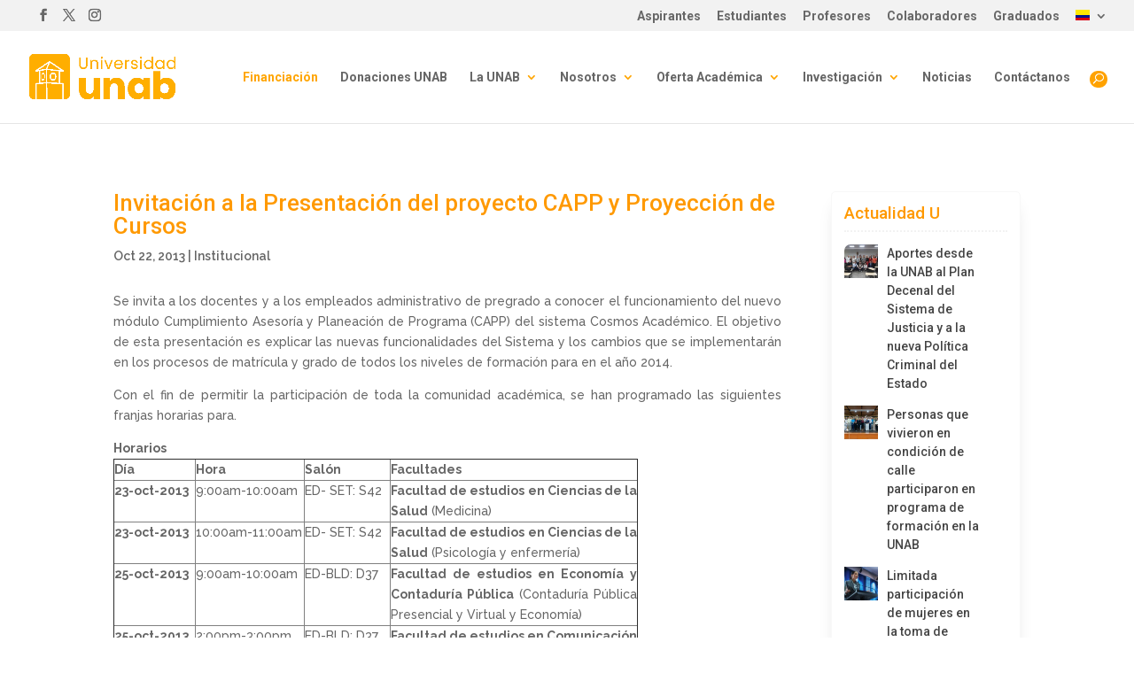

--- FILE ---
content_type: text/html; charset=UTF-8
request_url: https://unab.edu.co/invitacion-a-la-presentacion-del-proyecto-capp-y-proyeccion-de-cursos/
body_size: 31586
content:

<!DOCTYPE html>
<html lang="es" prefix="og: https://ogp.me/ns#">
<head>
<meta charset="UTF-8" />
<meta http-equiv="X-UA-Compatible" content="IE=edge">
<link rel="pingback" href="https://unab.edu.co/xmlrpc.php" />
<script type="text/javascript">
document.documentElement.className = 'js';
</script>
<!-- Optimización para motores de búsqueda de Rank Math -  https://rankmath.com/ -->
<title>Invitación a la Presentación del proyecto CAPP y Proyección de Cursos | Quiero ser UNAB</title>
<meta name="description" content="Se invita a los docentes y a los empleados administrativo de pregrado a conocer el funcionamiento del nuevo m&oacute;dulo Cumplimiento Asesor&iacute;a y"/>
<meta name="robots" content="follow, index, max-snippet:-1, max-video-preview:-1, max-image-preview:large"/>
<link rel="canonical" href="https://unab.edu.co/invitacion-a-la-presentacion-del-proyecto-capp-y-proyeccion-de-cursos/" />
<meta property="og:locale" content="es_ES" />
<meta property="og:type" content="article" />
<meta property="og:title" content="Invitación a la Presentación del proyecto CAPP y Proyección de Cursos | Quiero ser UNAB" />
<meta property="og:description" content="Se invita a los docentes y a los empleados administrativo de pregrado a conocer el funcionamiento del nuevo m&oacute;dulo Cumplimiento Asesor&iacute;a y" />
<meta property="og:url" content="https://unab.edu.co/invitacion-a-la-presentacion-del-proyecto-capp-y-proyeccion-de-cursos/" />
<meta property="og:site_name" content="Quiero ser UNAB" />
<meta property="article:tag" content="Tecnologías de Información y Comunicaciones" />
<meta property="article:section" content="Institucional" />
<meta property="og:image" content="https://unab.edu.co/wp-content/uploads/2020/05/Img_22790.jpeg" />
<meta property="og:image:secure_url" content="https://unab.edu.co/wp-content/uploads/2020/05/Img_22790.jpeg" />
<meta property="og:image:width" content="300" />
<meta property="og:image:height" content="200" />
<meta property="og:image:alt" content="Invitación a la Presentación del proyecto CAPP y Proyección de Cursos" />
<meta property="og:image:type" content="image/jpeg" />
<meta property="article:published_time" content="2013-10-22T07:00:00-05:00" />
<meta name="twitter:card" content="summary_large_image" />
<meta name="twitter:title" content="Invitación a la Presentación del proyecto CAPP y Proyección de Cursos | Quiero ser UNAB" />
<meta name="twitter:description" content="Se invita a los docentes y a los empleados administrativo de pregrado a conocer el funcionamiento del nuevo m&oacute;dulo Cumplimiento Asesor&iacute;a y" />
<meta name="twitter:image" content="https://unab.edu.co/wp-content/uploads/2020/05/Img_22790.jpeg" />
<meta name="twitter:label1" content="Escrito por" />
<meta name="twitter:data1" content="adm1n89" />
<meta name="twitter:label2" content="Tiempo de lectura" />
<meta name="twitter:data2" content="2 minutos" />
<script type="application/ld+json" class="rank-math-schema">{"@context":"https://schema.org","@graph":[{"@type":"Place","@id":"https://unab.edu.co/#place","address":{"@type":"PostalAddress","streetAddress":"Avenida 42 # 48 \u2013 11","addressLocality":"Bucaramanga","addressRegion":"Santander","postalCode":"680003","addressCountry":"Colombia"}},{"@type":["EducationalOrganization","Organization"],"@id":"https://unab.edu.co/#organization","name":"Universidad UNAB","url":"https://unab.edu.co","address":{"@type":"PostalAddress","streetAddress":"Avenida 42 # 48 \u2013 11","addressLocality":"Bucaramanga","addressRegion":"Santander","postalCode":"680003","addressCountry":"Colombia"},"logo":{"@type":"ImageObject","@id":"https://unab.edu.co/#logo","url":"https://unab.edu.co/wp-content/uploads/2022/09/cropped-favicon-naranja.png","contentUrl":"https://unab.edu.co/wp-content/uploads/2022/09/cropped-favicon-naranja.png","caption":"Quiero ser UNAB","inLanguage":"es","width":"512","height":"512"},"contactPoint":[{"@type":"ContactPoint","telephone":"018000127395","contactType":"customer support"}],"description":"Universidad Unab es una Instituci\u00f3n de educaci\u00f3n superior colombiana. Cuenta con acreditaci\u00f3n de alta calidad. Est\u00e1 ubicada en la ciudad de Bucaramanga","foundingDate":"1952","location":{"@id":"https://unab.edu.co/#place"}},{"@type":"WebSite","@id":"https://unab.edu.co/#website","url":"https://unab.edu.co","name":"Quiero ser UNAB","alternateName":"Unab","publisher":{"@id":"https://unab.edu.co/#organization"},"inLanguage":"es"},{"@type":"ImageObject","@id":"https://unab.edu.co/wp-content/uploads/2020/05/Img_22790.jpeg","url":"https://unab.edu.co/wp-content/uploads/2020/05/Img_22790.jpeg","width":"300","height":"200","inLanguage":"es"},{"@type":"WebPage","@id":"https://unab.edu.co/invitacion-a-la-presentacion-del-proyecto-capp-y-proyeccion-de-cursos/#webpage","url":"https://unab.edu.co/invitacion-a-la-presentacion-del-proyecto-capp-y-proyeccion-de-cursos/","name":"Invitaci\u00f3n a la Presentaci\u00f3n del proyecto CAPP y Proyecci\u00f3n de Cursos | Quiero ser UNAB","datePublished":"2013-10-22T07:00:00-05:00","dateModified":"2013-10-22T07:00:00-05:00","isPartOf":{"@id":"https://unab.edu.co/#website"},"primaryImageOfPage":{"@id":"https://unab.edu.co/wp-content/uploads/2020/05/Img_22790.jpeg"},"inLanguage":"es"},{"@type":"Person","@id":"https://unab.edu.co/author/adm1n89/","name":"adm1n89","url":"https://unab.edu.co/author/adm1n89/","image":{"@type":"ImageObject","@id":"https://secure.gravatar.com/avatar/9230005caabeb8aad8e4d73b48a15025863b63eba8c4ab7e9e44d1df3f94b07d?s=96&amp;d=mm&amp;r=g","url":"https://secure.gravatar.com/avatar/9230005caabeb8aad8e4d73b48a15025863b63eba8c4ab7e9e44d1df3f94b07d?s=96&amp;d=mm&amp;r=g","caption":"adm1n89","inLanguage":"es"},"worksFor":{"@id":"https://unab.edu.co/#organization"}},{"@type":"BlogPosting","headline":"Invitaci\u00f3n a la Presentaci\u00f3n del proyecto CAPP y Proyecci\u00f3n de Cursos | Quiero ser UNAB","datePublished":"2013-10-22T07:00:00-05:00","dateModified":"2013-10-22T07:00:00-05:00","articleSection":"Institucional","author":{"@id":"https://unab.edu.co/author/adm1n89/","name":"adm1n89"},"publisher":{"@id":"https://unab.edu.co/#organization"},"description":"Se invita a los docentes y a los empleados administrativo de pregrado a conocer el funcionamiento del nuevo m&oacute;dulo Cumplimiento Asesor&iacute;a y","name":"Invitaci\u00f3n a la Presentaci\u00f3n del proyecto CAPP y Proyecci\u00f3n de Cursos | Quiero ser UNAB","@id":"https://unab.edu.co/invitacion-a-la-presentacion-del-proyecto-capp-y-proyeccion-de-cursos/#richSnippet","isPartOf":{"@id":"https://unab.edu.co/invitacion-a-la-presentacion-del-proyecto-capp-y-proyeccion-de-cursos/#webpage"},"image":{"@id":"https://unab.edu.co/wp-content/uploads/2020/05/Img_22790.jpeg"},"inLanguage":"es","mainEntityOfPage":{"@id":"https://unab.edu.co/invitacion-a-la-presentacion-del-proyecto-capp-y-proyeccion-de-cursos/#webpage"}}]}</script>
<!-- /Plugin Rank Math WordPress SEO -->
<link rel="alternate" type="application/rss+xml" title="Quiero ser UNAB &raquo; Feed" href="https://unab.edu.co/feed/" />
<link rel="alternate" type="application/rss+xml" title="Quiero ser UNAB &raquo; Feed de los comentarios" href="https://unab.edu.co/comments/feed/" />
<link rel="alternate" type="application/rss+xml" title="Quiero ser UNAB &raquo; Comentario Invitación a la Presentación del proyecto CAPP y Proyección de Cursos del feed" href="https://unab.edu.co/invitacion-a-la-presentacion-del-proyecto-capp-y-proyeccion-de-cursos/feed/" />
<link rel="alternate" title="oEmbed (JSON)" type="application/json+oembed" href="https://unab.edu.co/wp-json/oembed/1.0/embed?url=https%3A%2F%2Funab.edu.co%2Finvitacion-a-la-presentacion-del-proyecto-capp-y-proyeccion-de-cursos%2F" />
<link rel="alternate" title="oEmbed (XML)" type="text/xml+oembed" href="https://unab.edu.co/wp-json/oembed/1.0/embed?url=https%3A%2F%2Funab.edu.co%2Finvitacion-a-la-presentacion-del-proyecto-capp-y-proyeccion-de-cursos%2F&#038;format=xml" />
<style>
.lazyload,
.lazyloading {
max-width: 100%;
}
</style>
<meta content="Divi v.4.27.5" name="generator"/><link rel='stylesheet' id='wp-block-library-css' href='//unab.edu.co/wp-content/cache/unab.edu.co/wpfc-minified/r7fhyxg/bo79.css' type='text/css' media='all' />
<style id='wp-block-latest-posts-inline-css' type='text/css'>
.wp-block-latest-posts{box-sizing:border-box}.wp-block-latest-posts.alignleft{margin-right:2em}.wp-block-latest-posts.alignright{margin-left:2em}.wp-block-latest-posts.wp-block-latest-posts__list{list-style:none}.wp-block-latest-posts.wp-block-latest-posts__list li{clear:both;overflow-wrap:break-word}.wp-block-latest-posts.is-grid{display:flex;flex-wrap:wrap}.wp-block-latest-posts.is-grid li{margin:0 1.25em 1.25em 0;width:100%}@media (min-width:600px){.wp-block-latest-posts.columns-2 li{width:calc(50% - .625em)}.wp-block-latest-posts.columns-2 li:nth-child(2n){margin-right:0}.wp-block-latest-posts.columns-3 li{width:calc(33.33333% - .83333em)}.wp-block-latest-posts.columns-3 li:nth-child(3n){margin-right:0}.wp-block-latest-posts.columns-4 li{width:calc(25% - .9375em)}.wp-block-latest-posts.columns-4 li:nth-child(4n){margin-right:0}.wp-block-latest-posts.columns-5 li{width:calc(20% - 1em)}.wp-block-latest-posts.columns-5 li:nth-child(5n){margin-right:0}.wp-block-latest-posts.columns-6 li{width:calc(16.66667% - 1.04167em)}.wp-block-latest-posts.columns-6 li:nth-child(6n){margin-right:0}}:root :where(.wp-block-latest-posts.is-grid){padding:0}:root :where(.wp-block-latest-posts.wp-block-latest-posts__list){padding-left:0}.wp-block-latest-posts__post-author,.wp-block-latest-posts__post-date{display:block;font-size:.8125em}.wp-block-latest-posts__post-excerpt,.wp-block-latest-posts__post-full-content{margin-bottom:1em;margin-top:.5em}.wp-block-latest-posts__featured-image a{display:inline-block}.wp-block-latest-posts__featured-image img{height:auto;max-width:100%;width:auto}.wp-block-latest-posts__featured-image.alignleft{float:left;margin-right:1em}.wp-block-latest-posts__featured-image.alignright{float:right;margin-left:1em}.wp-block-latest-posts__featured-image.aligncenter{margin-bottom:1em;text-align:center}
/*# sourceURL=https://unab.edu.co/wp-includes/blocks/latest-posts/style.min.css */
</style>
<style id='global-styles-inline-css' type='text/css'>
:root{--wp--preset--aspect-ratio--square: 1;--wp--preset--aspect-ratio--4-3: 4/3;--wp--preset--aspect-ratio--3-4: 3/4;--wp--preset--aspect-ratio--3-2: 3/2;--wp--preset--aspect-ratio--2-3: 2/3;--wp--preset--aspect-ratio--16-9: 16/9;--wp--preset--aspect-ratio--9-16: 9/16;--wp--preset--color--black: #000000;--wp--preset--color--cyan-bluish-gray: #abb8c3;--wp--preset--color--white: #ffffff;--wp--preset--color--pale-pink: #f78da7;--wp--preset--color--vivid-red: #cf2e2e;--wp--preset--color--luminous-vivid-orange: #ff6900;--wp--preset--color--luminous-vivid-amber: #fcb900;--wp--preset--color--light-green-cyan: #7bdcb5;--wp--preset--color--vivid-green-cyan: #00d084;--wp--preset--color--pale-cyan-blue: #8ed1fc;--wp--preset--color--vivid-cyan-blue: #0693e3;--wp--preset--color--vivid-purple: #9b51e0;--wp--preset--gradient--vivid-cyan-blue-to-vivid-purple: linear-gradient(135deg,rgb(6,147,227) 0%,rgb(155,81,224) 100%);--wp--preset--gradient--light-green-cyan-to-vivid-green-cyan: linear-gradient(135deg,rgb(122,220,180) 0%,rgb(0,208,130) 100%);--wp--preset--gradient--luminous-vivid-amber-to-luminous-vivid-orange: linear-gradient(135deg,rgb(252,185,0) 0%,rgb(255,105,0) 100%);--wp--preset--gradient--luminous-vivid-orange-to-vivid-red: linear-gradient(135deg,rgb(255,105,0) 0%,rgb(207,46,46) 100%);--wp--preset--gradient--very-light-gray-to-cyan-bluish-gray: linear-gradient(135deg,rgb(238,238,238) 0%,rgb(169,184,195) 100%);--wp--preset--gradient--cool-to-warm-spectrum: linear-gradient(135deg,rgb(74,234,220) 0%,rgb(151,120,209) 20%,rgb(207,42,186) 40%,rgb(238,44,130) 60%,rgb(251,105,98) 80%,rgb(254,248,76) 100%);--wp--preset--gradient--blush-light-purple: linear-gradient(135deg,rgb(255,206,236) 0%,rgb(152,150,240) 100%);--wp--preset--gradient--blush-bordeaux: linear-gradient(135deg,rgb(254,205,165) 0%,rgb(254,45,45) 50%,rgb(107,0,62) 100%);--wp--preset--gradient--luminous-dusk: linear-gradient(135deg,rgb(255,203,112) 0%,rgb(199,81,192) 50%,rgb(65,88,208) 100%);--wp--preset--gradient--pale-ocean: linear-gradient(135deg,rgb(255,245,203) 0%,rgb(182,227,212) 50%,rgb(51,167,181) 100%);--wp--preset--gradient--electric-grass: linear-gradient(135deg,rgb(202,248,128) 0%,rgb(113,206,126) 100%);--wp--preset--gradient--midnight: linear-gradient(135deg,rgb(2,3,129) 0%,rgb(40,116,252) 100%);--wp--preset--font-size--small: 13px;--wp--preset--font-size--medium: 20px;--wp--preset--font-size--large: 36px;--wp--preset--font-size--x-large: 42px;--wp--preset--spacing--20: 0.44rem;--wp--preset--spacing--30: 0.67rem;--wp--preset--spacing--40: 1rem;--wp--preset--spacing--50: 1.5rem;--wp--preset--spacing--60: 2.25rem;--wp--preset--spacing--70: 3.38rem;--wp--preset--spacing--80: 5.06rem;--wp--preset--shadow--natural: 6px 6px 9px rgba(0, 0, 0, 0.2);--wp--preset--shadow--deep: 12px 12px 50px rgba(0, 0, 0, 0.4);--wp--preset--shadow--sharp: 6px 6px 0px rgba(0, 0, 0, 0.2);--wp--preset--shadow--outlined: 6px 6px 0px -3px rgb(255, 255, 255), 6px 6px rgb(0, 0, 0);--wp--preset--shadow--crisp: 6px 6px 0px rgb(0, 0, 0);}:root { --wp--style--global--content-size: 823px;--wp--style--global--wide-size: 1080px; }:where(body) { margin: 0; }.wp-site-blocks > .alignleft { float: left; margin-right: 2em; }.wp-site-blocks > .alignright { float: right; margin-left: 2em; }.wp-site-blocks > .aligncenter { justify-content: center; margin-left: auto; margin-right: auto; }:where(.is-layout-flex){gap: 0.5em;}:where(.is-layout-grid){gap: 0.5em;}.is-layout-flow > .alignleft{float: left;margin-inline-start: 0;margin-inline-end: 2em;}.is-layout-flow > .alignright{float: right;margin-inline-start: 2em;margin-inline-end: 0;}.is-layout-flow > .aligncenter{margin-left: auto !important;margin-right: auto !important;}.is-layout-constrained > .alignleft{float: left;margin-inline-start: 0;margin-inline-end: 2em;}.is-layout-constrained > .alignright{float: right;margin-inline-start: 2em;margin-inline-end: 0;}.is-layout-constrained > .aligncenter{margin-left: auto !important;margin-right: auto !important;}.is-layout-constrained > :where(:not(.alignleft):not(.alignright):not(.alignfull)){max-width: var(--wp--style--global--content-size);margin-left: auto !important;margin-right: auto !important;}.is-layout-constrained > .alignwide{max-width: var(--wp--style--global--wide-size);}body .is-layout-flex{display: flex;}.is-layout-flex{flex-wrap: wrap;align-items: center;}.is-layout-flex > :is(*, div){margin: 0;}body .is-layout-grid{display: grid;}.is-layout-grid > :is(*, div){margin: 0;}body{padding-top: 0px;padding-right: 0px;padding-bottom: 0px;padding-left: 0px;}:root :where(.wp-element-button, .wp-block-button__link){background-color: #32373c;border-width: 0;color: #fff;font-family: inherit;font-size: inherit;font-style: inherit;font-weight: inherit;letter-spacing: inherit;line-height: inherit;padding-top: calc(0.667em + 2px);padding-right: calc(1.333em + 2px);padding-bottom: calc(0.667em + 2px);padding-left: calc(1.333em + 2px);text-decoration: none;text-transform: inherit;}.has-black-color{color: var(--wp--preset--color--black) !important;}.has-cyan-bluish-gray-color{color: var(--wp--preset--color--cyan-bluish-gray) !important;}.has-white-color{color: var(--wp--preset--color--white) !important;}.has-pale-pink-color{color: var(--wp--preset--color--pale-pink) !important;}.has-vivid-red-color{color: var(--wp--preset--color--vivid-red) !important;}.has-luminous-vivid-orange-color{color: var(--wp--preset--color--luminous-vivid-orange) !important;}.has-luminous-vivid-amber-color{color: var(--wp--preset--color--luminous-vivid-amber) !important;}.has-light-green-cyan-color{color: var(--wp--preset--color--light-green-cyan) !important;}.has-vivid-green-cyan-color{color: var(--wp--preset--color--vivid-green-cyan) !important;}.has-pale-cyan-blue-color{color: var(--wp--preset--color--pale-cyan-blue) !important;}.has-vivid-cyan-blue-color{color: var(--wp--preset--color--vivid-cyan-blue) !important;}.has-vivid-purple-color{color: var(--wp--preset--color--vivid-purple) !important;}.has-black-background-color{background-color: var(--wp--preset--color--black) !important;}.has-cyan-bluish-gray-background-color{background-color: var(--wp--preset--color--cyan-bluish-gray) !important;}.has-white-background-color{background-color: var(--wp--preset--color--white) !important;}.has-pale-pink-background-color{background-color: var(--wp--preset--color--pale-pink) !important;}.has-vivid-red-background-color{background-color: var(--wp--preset--color--vivid-red) !important;}.has-luminous-vivid-orange-background-color{background-color: var(--wp--preset--color--luminous-vivid-orange) !important;}.has-luminous-vivid-amber-background-color{background-color: var(--wp--preset--color--luminous-vivid-amber) !important;}.has-light-green-cyan-background-color{background-color: var(--wp--preset--color--light-green-cyan) !important;}.has-vivid-green-cyan-background-color{background-color: var(--wp--preset--color--vivid-green-cyan) !important;}.has-pale-cyan-blue-background-color{background-color: var(--wp--preset--color--pale-cyan-blue) !important;}.has-vivid-cyan-blue-background-color{background-color: var(--wp--preset--color--vivid-cyan-blue) !important;}.has-vivid-purple-background-color{background-color: var(--wp--preset--color--vivid-purple) !important;}.has-black-border-color{border-color: var(--wp--preset--color--black) !important;}.has-cyan-bluish-gray-border-color{border-color: var(--wp--preset--color--cyan-bluish-gray) !important;}.has-white-border-color{border-color: var(--wp--preset--color--white) !important;}.has-pale-pink-border-color{border-color: var(--wp--preset--color--pale-pink) !important;}.has-vivid-red-border-color{border-color: var(--wp--preset--color--vivid-red) !important;}.has-luminous-vivid-orange-border-color{border-color: var(--wp--preset--color--luminous-vivid-orange) !important;}.has-luminous-vivid-amber-border-color{border-color: var(--wp--preset--color--luminous-vivid-amber) !important;}.has-light-green-cyan-border-color{border-color: var(--wp--preset--color--light-green-cyan) !important;}.has-vivid-green-cyan-border-color{border-color: var(--wp--preset--color--vivid-green-cyan) !important;}.has-pale-cyan-blue-border-color{border-color: var(--wp--preset--color--pale-cyan-blue) !important;}.has-vivid-cyan-blue-border-color{border-color: var(--wp--preset--color--vivid-cyan-blue) !important;}.has-vivid-purple-border-color{border-color: var(--wp--preset--color--vivid-purple) !important;}.has-vivid-cyan-blue-to-vivid-purple-gradient-background{background: var(--wp--preset--gradient--vivid-cyan-blue-to-vivid-purple) !important;}.has-light-green-cyan-to-vivid-green-cyan-gradient-background{background: var(--wp--preset--gradient--light-green-cyan-to-vivid-green-cyan) !important;}.has-luminous-vivid-amber-to-luminous-vivid-orange-gradient-background{background: var(--wp--preset--gradient--luminous-vivid-amber-to-luminous-vivid-orange) !important;}.has-luminous-vivid-orange-to-vivid-red-gradient-background{background: var(--wp--preset--gradient--luminous-vivid-orange-to-vivid-red) !important;}.has-very-light-gray-to-cyan-bluish-gray-gradient-background{background: var(--wp--preset--gradient--very-light-gray-to-cyan-bluish-gray) !important;}.has-cool-to-warm-spectrum-gradient-background{background: var(--wp--preset--gradient--cool-to-warm-spectrum) !important;}.has-blush-light-purple-gradient-background{background: var(--wp--preset--gradient--blush-light-purple) !important;}.has-blush-bordeaux-gradient-background{background: var(--wp--preset--gradient--blush-bordeaux) !important;}.has-luminous-dusk-gradient-background{background: var(--wp--preset--gradient--luminous-dusk) !important;}.has-pale-ocean-gradient-background{background: var(--wp--preset--gradient--pale-ocean) !important;}.has-electric-grass-gradient-background{background: var(--wp--preset--gradient--electric-grass) !important;}.has-midnight-gradient-background{background: var(--wp--preset--gradient--midnight) !important;}.has-small-font-size{font-size: var(--wp--preset--font-size--small) !important;}.has-medium-font-size{font-size: var(--wp--preset--font-size--medium) !important;}.has-large-font-size{font-size: var(--wp--preset--font-size--large) !important;}.has-x-large-font-size{font-size: var(--wp--preset--font-size--x-large) !important;}
:where(.wp-block-visual-portfolio-loop.is-layout-flex){gap: 1.25em;}:where(.wp-block-visual-portfolio-loop.is-layout-grid){gap: 1.25em;}
/*# sourceURL=global-styles-inline-css */
</style>
<link rel='stylesheet' id='wp-components-css' href='//unab.edu.co/wp-content/cache/unab.edu.co/wpfc-minified/dtpcair3/bo6w.css' type='text/css' media='all' />
<link rel='stylesheet' id='wp-preferences-css' href='//unab.edu.co/wp-content/cache/unab.edu.co/wpfc-minified/2c3mna46/bo6w.css' type='text/css' media='all' />
<link rel='stylesheet' id='wp-block-editor-css' href='//unab.edu.co/wp-content/cache/unab.edu.co/wpfc-minified/9jh02qxs/bo6w.css' type='text/css' media='all' />
<link rel='stylesheet' id='popup-maker-block-library-style-css' href='//unab.edu.co/wp-content/cache/unab.edu.co/wpfc-minified/bwq4hcy/bo6w.css' type='text/css' media='all' />
<link rel='stylesheet' id='contact-form-7-css' href='//unab.edu.co/wp-content/cache/unab.edu.co/wpfc-minified/98umx5be/bo6w.css' type='text/css' media='all' />
<link rel='stylesheet' id='wpcf7-redirect-script-frontend-css' href='//unab.edu.co/wp-content/cache/unab.edu.co/wpfc-minified/8yg5udmd/bo6w.css' type='text/css' media='all' />
<link rel='stylesheet' id='acf7db_schedule_report-css' href='//unab.edu.co/wp-content/plugins/acf7db-schedule-report/public/css/acf7db_schedule_report-public.css?ver=1.0.5' type='text/css' media='all' />
<link rel='stylesheet' id='sp-ea-fontello-icons-css' href='//unab.edu.co/wp-content/cache/unab.edu.co/wpfc-minified/op7w2am/bo79.css' type='text/css' media='all' />
<link rel='stylesheet' id='sp-ea-style-css' href='//unab.edu.co/wp-content/cache/unab.edu.co/wpfc-minified/1dmq95z8/bo79.css' type='text/css' media='all' />
<style id='sp-ea-style-inline-css' type='text/css'>
#sp-ea-50242 .spcollapsing { height: 0; overflow: hidden; transition-property: height;transition-duration: 300ms;}#sp-ea-50242.sp-easy-accordion>.sp-ea-single {margin-bottom: 10px; border: 1px solid #e2e2e2; }#sp-ea-50242.sp-easy-accordion>.sp-ea-single>.ea-header a {color: #444;}#sp-ea-50242.sp-easy-accordion>.sp-ea-single>.sp-collapse>.ea-body {background: #fff; color: #444;}#sp-ea-50242.sp-easy-accordion>.sp-ea-single {background: #eee;}#sp-ea-50242.sp-easy-accordion>.sp-ea-single>.ea-header a .ea-expand-icon { float: left; color: #444;font-size: 16px;}#sp-ea-50232 .spcollapsing { height: 0; overflow: hidden; transition-property: height;transition-duration: 300ms;}#sp-ea-50232.sp-easy-accordion>.sp-ea-single {margin-bottom: 10px; border: 1px solid #e2e2e2; }#sp-ea-50232.sp-easy-accordion>.sp-ea-single>.ea-header a {color: #ff9900;}#sp-ea-50232.sp-easy-accordion>.sp-ea-single>.sp-collapse>.ea-body {background: #fff; color: #444;}#sp-ea-50232.sp-easy-accordion>.sp-ea-single {background: #eee;}#sp-ea-50232.sp-easy-accordion>.sp-ea-single>.ea-header a .ea-expand-icon { float: left; color: #ff9900;font-size: 16px;}#sp-ea-50216 .spcollapsing { height: 0; overflow: hidden; transition-property: height;transition-duration: 300ms;}#sp-ea-50216.sp-easy-accordion>.sp-ea-single {margin-bottom: 10px; border: 1px solid #e2e2e2; }#sp-ea-50216.sp-easy-accordion>.sp-ea-single>.ea-header a {color: #444;}#sp-ea-50216.sp-easy-accordion>.sp-ea-single>.sp-collapse>.ea-body {background: #fff; color: #444;}#sp-ea-50216.sp-easy-accordion>.sp-ea-single {background: #eee;}#sp-ea-50216.sp-easy-accordion>.sp-ea-single>.ea-header a .ea-expand-icon { float: left; color: #444;font-size: 16px;}
/*# sourceURL=sp-ea-style-inline-css */
</style>
<link rel='stylesheet' id='rt-team-css-css' href='//unab.edu.co/wp-content/cache/unab.edu.co/wpfc-minified/kcpkvysr/bo6w.css' type='text/css' media='all' />
<link rel='stylesheet' id='rt-team-sc-css' href='//unab.edu.co/wp-content/cache/unab.edu.co/wpfc-minified/1o1lzvrl/bo6w.css' type='text/css' media='all' />
<link rel='stylesheet' id='divi-flipbox-styles-css' href='//unab.edu.co/wp-content/cache/unab.edu.co/wpfc-minified/efbg167o/bo6w.css' type='text/css' media='all' />
<link rel='stylesheet' id='divi-styles-css' href='//unab.edu.co/wp-content/cache/unab.edu.co/wpfc-minified/2msn9a15/bo6w.css' type='text/css' media='all' />
<link rel='stylesheet' id='popup-maker-site-css' href='//unab.edu.co/wp-content/cache/unab.edu.co/wpfc-minified/e348jd97/bo6w.css' type='text/css' media='all' />
<style id='popup-maker-site-inline-css' type='text/css'>
/* Popup Theme 42331: Light Box */
.pum-theme-42331, .pum-theme-lightbox { background-color: rgba( 0, 0, 0, 0.40 ) } 
.pum-theme-42331 .pum-container, .pum-theme-lightbox .pum-container { padding: 19px; border-radius: 3px; border: 3px solid #e5e5e5; box-shadow: 0px 0px 30px 0px rgba( 2, 2, 2, 0.44 ); background-color: rgba( 255, 255, 255, 1.00 ) } 
.pum-theme-42331 .pum-title, .pum-theme-lightbox .pum-title { color: #ff9900; text-align: center; text-shadow: 0px 0px 0px rgba( 2, 2, 2, 0.23 ); font-family: Lucida Grande; font-weight: 700; font-size: 32px; line-height: 36px } 
.pum-theme-42331 .pum-content, .pum-theme-lightbox .pum-content { color: #000000; font-family: inherit; font-weight: 100 } 
.pum-theme-42331 .pum-content + .pum-close, .pum-theme-lightbox .pum-content + .pum-close { position: absolute; height: 27px; width: 26px; left: auto; right: -13px; bottom: auto; top: -13px; padding: 0px; color: #ffffff; font-family: Arial; font-weight: 100; font-size: 20px; line-height: 21px; border: 2px solid #ffffff; border-radius: 26px; box-shadow: 0px 0px 15px 1px rgba( 2, 2, 2, 0.47 ); text-shadow: 0px 0px 0px rgba( 0, 0, 0, 0.00 ); background-color: rgba( 255, 153, 0, 1.00 ) } 
/* Popup Theme 88815: core */
.pum-theme-88815, .pum-theme-core { background-color: rgba( 111, 58, 153, 0.57 ) } 
.pum-theme-88815 .pum-container, .pum-theme-core .pum-container { padding: 18px; border-radius: 0px; border: 1px none #000000; box-shadow: 1px 1px 3px 0px rgba( 2, 2, 2, 0.23 ); background-color: rgba( 140, 15, 170, 1.00 ) } 
.pum-theme-88815 .pum-title, .pum-theme-core .pum-title { color: #ffffff; text-align: left; text-shadow: 0px 0px 0px rgba( 2, 2, 2, 0.23 ); font-family: inherit; font-weight: 400; font-size: 32px; line-height: 36px } 
.pum-theme-88815 .pum-content, .pum-theme-core .pum-content { color: #ffffff; font-family: inherit; font-weight: 400 } 
.pum-theme-88815 .pum-content + .pum-close, .pum-theme-core .pum-content + .pum-close { position: absolute; height: auto; width: auto; left: auto; right: 0px; bottom: auto; top: 0px; padding: 7px; color: #8224e3; font-family: inherit; font-weight: 700; font-size: 12px; line-height: 12px; border: 1px none #ffffff; border-radius: 0px; box-shadow: 1px 1px 3px 0px rgba( 2, 2, 2, 0.23 ); text-shadow: 0px 0px 0px rgba( 0, 0, 0, 0.23 ); background-color: rgba( 221, 153, 51, 1.00 ) } 
/* Popup Theme 87722: congFEN */
.pum-theme-87722, .pum-theme-congfen { background-color: rgba( 0, 117, 89, 0.70 ) } 
.pum-theme-87722 .pum-container, .pum-theme-congfen .pum-container { padding: 18px; border-radius: 0px; border: 1px none #000000; box-shadow: 1px 1px 3px 0px rgba( 2, 2, 2, 0.23 ); background-color: rgba( 255, 255, 255, 1.00 ) } 
.pum-theme-87722 .pum-title, .pum-theme-congfen .pum-title { color: #008e6f; text-align: left; text-shadow: 0px 0px 0px rgba( 2, 2, 2, 0.23 ); font-family: inherit; font-weight: 400; font-size: 32px; line-height: 36px } 
.pum-theme-87722 .pum-content, .pum-theme-congfen .pum-content { color: #444444; font-family: inherit; font-weight: 400 } 
.pum-theme-87722 .pum-content + .pum-close, .pum-theme-congfen .pum-content + .pum-close { position: absolute; height: auto; width: auto; left: auto; right: 0px; bottom: auto; top: 0px; padding: 8px; color: #ffffff; font-family: Sans-Serif; font-weight: 700; font-size: 11px; line-height: 11px; border: 1px none #ffffff; border-radius: 0px; box-shadow: 1px 1px 3px 0px rgba( 2, 2, 2, 0.23 ); text-shadow: 0px 0px 0px rgba( 0, 0, 0, 0.23 ); background-color: rgba( 88, 170, 0, 1.00 ) } 
/* Popup Theme 85997: e42 */
.pum-theme-85997, .pum-theme-e42 { background-color: rgba( 94, 94, 94, 0.44 ) } 
.pum-theme-85997 .pum-container, .pum-theme-e42 .pum-container { padding: 18px; border-radius: 0px; border: 1px none #000000; box-shadow: 1px 1px 3px 0px rgba( 2, 2, 2, 0.23 ); background-color: rgba( 0, 0, 0, 1.00 ) } 
.pum-theme-85997 .pum-title, .pum-theme-e42 .pum-title { color: #ffffff; text-align: left; text-shadow: 0px 0px 0px rgba( 2, 2, 2, 0.23 ); font-family: Poppins; font-weight: 400; font-size: 30px; line-height: 34px } 
.pum-theme-85997 .pum-content, .pum-theme-e42 .pum-content { color: #ffffff; font-family: Roboto; font-weight: 400 } 
.pum-theme-85997 .pum-content + .pum-close, .pum-theme-e42 .pum-content + .pum-close { position: absolute; height: auto; width: auto; left: auto; right: 0px; bottom: auto; top: 0px; padding: 8px; color: #ffffff; font-family: Sans-Serif; font-weight: 700; font-size: 12px; line-height: 12px; border: 1px none #ffffff; border-radius: 0px; box-shadow: 1px 1px 3px 0px rgba( 2, 2, 2, 0.23 ); text-shadow: 0px 0px 0px rgba( 0, 0, 0, 0.23 ); background-color: rgba( 232, 142, 53, 1.00 ) } 
/* Popup Theme 42330: Tema por defecto */
.pum-theme-42330, .pum-theme-tema-por-defecto { background-color: rgba( 0, 0, 0, 0.50 ) } 
.pum-theme-42330 .pum-container, .pum-theme-tema-por-defecto .pum-container { padding: 18px; border-radius: 5px; border: 1px none #000000; box-shadow: 1px 1px 3px 0px rgba( 2, 2, 2, 0.23 ); background-color: rgba( 248, 248, 248, 1.00 ) } 
.pum-theme-42330 .pum-title, .pum-theme-tema-por-defecto .pum-title { color: #dd9933; text-align: left; text-shadow: 0px 0px 0px rgba( 2, 2, 2, 0.23 ); font-family: inherit; font-weight: 400; font-size: 32px; line-height: 36px } 
.pum-theme-42330 .pum-content, .pum-theme-tema-por-defecto .pum-content { color: #444444; font-family: Roboto; font-weight: 400 } 
.pum-theme-42330 .pum-content + .pum-close, .pum-theme-tema-por-defecto .pum-content + .pum-close { position: absolute; height: 25px; width: 25px; left: auto; right: 5px; bottom: auto; top: 5px; padding: 4px; color: #ffffff; font-family: inherit; font-weight: 700; font-size: 12px; line-height: 18px; border: 1px none #ffffff; border-radius: 27px; box-shadow: 1px 1px 3px 0px rgba( 2, 2, 2, 0.23 ); text-shadow: 0px 0px 0px rgba( 0, 0, 0, 0.23 ); background-color: rgba( 221, 153, 51, 1.00 ) } 
/* Popup Theme 42337: Solo contenido - Para usar con maquetadores de páginas o el editor de bloques */
.pum-theme-42337, .pum-theme-content-only { background-color: rgba( 0, 0, 0, 0.70 ) } 
.pum-theme-42337 .pum-container, .pum-theme-content-only .pum-container { padding: 0px; border-radius: 0px; border: 1px none #000000; box-shadow: 0px 0px 0px 0px rgba( 2, 2, 2, 0.00 ) } 
.pum-theme-42337 .pum-title, .pum-theme-content-only .pum-title { color: #000000; text-align: left; text-shadow: 0px 0px 0px rgba( 2, 2, 2, 0.23 ); font-family: inherit; font-weight: 400; font-size: 32px; line-height: 36px } 
.pum-theme-42337 .pum-content, .pum-theme-content-only .pum-content { color: #8c8c8c; font-family: inherit; font-weight: 400 } 
.pum-theme-42337 .pum-content + .pum-close, .pum-theme-content-only .pum-content + .pum-close { position: absolute; height: 18px; width: 18px; left: auto; right: 7px; bottom: auto; top: 7px; padding: 0px; color: #000000; font-family: inherit; font-weight: 700; font-size: 20px; line-height: 20px; border: 1px none #ffffff; border-radius: 15px; box-shadow: 0px 0px 0px 0px rgba( 2, 2, 2, 0.00 ); text-shadow: 0px 0px 0px rgba( 0, 0, 0, 0.00 ); background-color: rgba( 255, 255, 255, 0.00 ) } 
#pum-111815 {z-index: 1999999999}
#pum-111379 {z-index: 1999999999}
#pum-45017 {z-index: 1999999999}
#pum-50225 {z-index: 1999999999}
#pum-101670 {z-index: 1999999999}
#pum-107458 {z-index: 1999999999}
#pum-51352 {z-index: 1999999999}
#pum-42436 {z-index: 1999999999}
#pum-107394 {z-index: 1999999999}
#pum-107381 {z-index: 1999999999}
#pum-107362 {z-index: 1999999999}
#pum-107370 {z-index: 1999999999}
#pum-98882 {z-index: 1999999999}
#pum-106403 {z-index: 1999999999}
#pum-44950 {z-index: 1999999999}
#pum-105787 {z-index: 1999999999}
#pum-42705 {z-index: 1999999999}
#pum-48578 {z-index: 1999999999}
#pum-50280 {z-index: 1999999999}
#pum-105041 {z-index: 1999999999}
#pum-104140 {z-index: 1999999999}
#pum-42338 {z-index: 1999999999}
#pum-42551 {z-index: 1999999999}
#pum-42546 {z-index: 1999999999}
#pum-91792 {z-index: 1999999999}
#pum-91790 {z-index: 1999999999}
#pum-88812 {z-index: 1999999999}
#pum-87755 {z-index: 1999999999}
#pum-87752 {z-index: 1999999999}
#pum-86070 {z-index: 1999999999}
#pum-86062 {z-index: 1999999999}
#pum-85991 {z-index: 1999999999}
#pum-83567 {z-index: 1999999999}
#pum-88607 {z-index: 1999999999}
#pum-81832 {z-index: 1999999999}
#pum-81830 {z-index: 1999999999}
#pum-81836 {z-index: 1999999999}
#pum-79918 {z-index: 1999999999}
#pum-79914 {z-index: 1999999999}
#pum-79217 {z-index: 1999999999}
#pum-72315 {z-index: 1999999999}
#pum-72312 {z-index: 1999999999}
#pum-69948 {z-index: 1999999999}
#pum-69950 {z-index: 1999999999}
#pum-66827 {z-index: 1999999999}
#pum-66829 {z-index: 1999999999}
#pum-64161 {z-index: 1999999999}
#pum-63874 {z-index: 1999999999}
#pum-61383 {z-index: 1999999999}
#pum-61379 {z-index: 1999999999}
#pum-53829 {z-index: 1999999999}
#pum-53826 {z-index: 1999999999}
#pum-53822 {z-index: 1999999999}
#pum-53819 {z-index: 1999999999}
#pum-53816 {z-index: 1999999999}
#pum-53812 {z-index: 1999999999}
#pum-53808 {z-index: 1999999999}
#pum-53006 {z-index: 1999999999}
#pum-53002 {z-index: 1999999999}
#pum-52901 {z-index: 1999999999}
#pum-52903 {z-index: 1999999999}
#pum-51329 {z-index: 1999999999}
#pum-51327 {z-index: 1999999999}
#pum-51354 {z-index: 1999999999}
#pum-51377 {z-index: 1999999999}
#pum-50251 {z-index: 1999999999}
#pum-50233 {z-index: 1999999999}
#pum-50197 {z-index: 1999999999}
#pum-51367 {z-index: 1999999999}
#pum-51363 {z-index: 1999999999}
#pum-45014 {z-index: 1999999999}
#pum-45012 {z-index: 1999999999}
#pum-45019 {z-index: 1999999999}
#pum-45022 {z-index: 1999999999}
#pum-45024 {z-index: 1999999999}
#pum-44934 {z-index: 1999999999}
#pum-44936 {z-index: 1999999999}
#pum-44939 {z-index: 1999999999}
#pum-44941 {z-index: 1999999999}
#pum-44945 {z-index: 1999999999}
#pum-44947 {z-index: 1999999999}
#pum-44952 {z-index: 1999999999}
#pum-44955 {z-index: 1999999999}
#pum-44957 {z-index: 1999999999}
#pum-44960 {z-index: 1999999999}
#pum-44962 {z-index: 1999999999}
#pum-44965 {z-index: 1999999999}
#pum-44967 {z-index: 1999999999}
#pum-44971 {z-index: 1999999999}
#pum-44973 {z-index: 1999999999}
#pum-44976 {z-index: 1999999999}
#pum-44978 {z-index: 1999999999}
#pum-44981 {z-index: 1999999999}
#pum-44983 {z-index: 1999999999}
#pum-44986 {z-index: 1999999999}
#pum-44988 {z-index: 1999999999}
#pum-44991 {z-index: 1999999999}
#pum-44993 {z-index: 1999999999}
#pum-44997 {z-index: 1999999999}
#pum-44999 {z-index: 1999999999}
#pum-45002 {z-index: 1999999999}
#pum-45004 {z-index: 1999999999}
#pum-45009 {z-index: 1999999999}
#pum-45123 {z-index: 1999999999}
#pum-45125 {z-index: 1999999999}
#pum-45147 {z-index: 1999999999}
#pum-45150 {z-index: 1999999999}
#pum-45158 {z-index: 1999999999}
#pum-45160 {z-index: 1999999999}
#pum-45166 {z-index: 1999999999}
#pum-45169 {z-index: 1999999999}
#pum-49701 {z-index: 1999999999}
#pum-49703 {z-index: 1999999999}
#pum-45054 {z-index: 1999999999}
#pum-45056 {z-index: 1999999999}
#pum-45139 {z-index: 1999999999}
#pum-45066 {z-index: 1999999999}
#pum-45068 {z-index: 1999999999}
#pum-45071 {z-index: 1999999999}
#pum-45073 {z-index: 1999999999}
#pum-45076 {z-index: 1999999999}
#pum-45078 {z-index: 1999999999}
#pum-45087 {z-index: 1999999999}
#pum-45089 {z-index: 1999999999}
#pum-45097 {z-index: 1999999999}
#pum-45099 {z-index: 1999999999}
#pum-45102 {z-index: 1999999999}
#pum-45104 {z-index: 1999999999}
#pum-45107 {z-index: 1999999999}
#pum-45109 {z-index: 1999999999}
#pum-45113 {z-index: 1999999999}
#pum-45115 {z-index: 1999999999}
#pum-45027 {z-index: 1999999999}
#pum-45029 {z-index: 1999999999}
#pum-45032 {z-index: 1999999999}
#pum-45034 {z-index: 1999999999}
#pum-45037 {z-index: 1999999999}
#pum-45039 {z-index: 1999999999}
#pum-45177 {z-index: 1999999999}
#pum-45179 {z-index: 1999999999}
#pum-45257 {z-index: 1999999999}
#pum-45259 {z-index: 1999999999}
#pum-45262 {z-index: 1999999999}
#pum-45264 {z-index: 1999999999}
#pum-45277 {z-index: 1999999999}
#pum-45279 {z-index: 1999999999}
#pum-45186 {z-index: 1999999999}
#pum-45188 {z-index: 1999999999}
#pum-45198 {z-index: 1999999999}
#pum-45201 {z-index: 1999999999}
#pum-45236 {z-index: 1999999999}
#pum-45238 {z-index: 1999999999}
#pum-45241 {z-index: 1999999999}
#pum-45243 {z-index: 1999999999}
#pum-45246 {z-index: 1999999999}
#pum-45248 {z-index: 1999999999}
#pum-44795 {z-index: 1999999999}
#pum-44797 {z-index: 1999999999}
#pum-44800 {z-index: 1999999999}
#pum-44802 {z-index: 1999999999}
#pum-44805 {z-index: 1999999999}
#pum-44807 {z-index: 1999999999}
#pum-44812 {z-index: 1999999999}
#pum-44814 {z-index: 1999999999}
#pum-44824 {z-index: 1999999999}
#pum-44826 {z-index: 1999999999}
#pum-44831 {z-index: 1999999999}
#pum-42563 {z-index: 1999999999}
#pum-42557 {z-index: 1999999999}
#pum-42540 {z-index: 1999999999}
#pum-42530 {z-index: 1999999999}
#pum-42533 {z-index: 1999999999}
#pum-42520 {z-index: 1999999999}
#pum-42522 {z-index: 1999999999}
#pum-42415 {z-index: 1999999999}
#pum-42418 {z-index: 1999999999}
#pum-42424 {z-index: 1999999999}
#pum-42761 {z-index: 1999999999}
#pum-42410 {z-index: 1999999999}
#pum-42412 {z-index: 1999999999}
#pum-42445 {z-index: 1999999999}
#pum-42767 {z-index: 1999999999}
#pum-42769 {z-index: 1999999999}
#pum-42763 {z-index: 1999999999}
#pum-42756 {z-index: 1999999999}
#pum-42758 {z-index: 1999999999}
#pum-42438 {z-index: 1999999999}
#pum-42743 {z-index: 1999999999}
#pum-42745 {z-index: 1999999999}
#pum-42749 {z-index: 1999999999}
#pum-42751 {z-index: 1999999999}
#pum-42738 {z-index: 1999999999}
#pum-42740 {z-index: 1999999999}
#pum-42404 {z-index: 1999999999}
#pum-42407 {z-index: 1999999999}
#pum-42725 {z-index: 1999999999}
#pum-42730 {z-index: 1999999999}
#pum-42715 {z-index: 1999999999}
#pum-48581 {z-index: 1999999999}
#pum-42396 {z-index: 1999999999}
#pum-42399 {z-index: 1999999999}
#pum-44595 {z-index: 1999999999}
#pum-42382 {z-index: 1999999999}
#pum-42390 {z-index: 1999999999}
#pum-48584 {z-index: 1999999999}
#pum-48586 {z-index: 1999999999}
#pum-44588 {z-index: 1999999999}
#pum-44590 {z-index: 1999999999}
#pum-44598 {z-index: 1999999999}
#pum-44600 {z-index: 1999999999}
#pum-44603 {z-index: 1999999999}
#pum-44605 {z-index: 1999999999}
#pum-44608 {z-index: 1999999999}
#pum-44610 {z-index: 1999999999}
#pum-51401 {z-index: 1999999999}
#pum-51396 {z-index: 1999999999}
#pum-42339 {z-index: 1999999999}
#pum-44613 {z-index: 1999999999}
#pum-44615 {z-index: 1999999999}
#pum-44618 {z-index: 1999999999}
#pum-44620 {z-index: 1999999999}
#pum-44789 {z-index: 1999999999}
#pum-44791 {z-index: 1999999999}
#pum-45252 {z-index: 1999999999}
#pum-45254 {z-index: 1999999999}
#pum-45232 {z-index: 1999999999}
#pum-45230 {z-index: 1999999999}
#pum-45223 {z-index: 1999999999}
#pum-45225 {z-index: 1999999999}
#pum-45205 {z-index: 1999999999}
#pum-45207 {z-index: 1999999999}
#pum-45191 {z-index: 1999999999}
#pum-99659 {z-index: 1999999999}
#pum-79920 {z-index: 1999999999}
#pum-88610 {z-index: 1999999999}
#pum-79948 {z-index: 1999999999}
#pum-79912 {z-index: 1999999999}
#pum-44593 {z-index: 1999999999}
#pum-42421 {z-index: 1999999999}
#pum-103736 {z-index: 1999999999}
#pum-103738 {z-index: 1999999999}
#pum-103740 {z-index: 1999999999}
#pum-42578 {z-index: 1999999999}
#pum-42509 {z-index: 1999999999}
#pum-79938 {z-index: 1999999999}
#pum-79957 {z-index: 1999999999}
#pum-103507 {z-index: 1999999999}
#pum-44921 {z-index: 1999999999}
#pum-44906 {z-index: 1999999999}
#pum-44915 {z-index: 1999999999}
#pum-44856 {z-index: 1999999999}
#pum-44848 {z-index: 1999999999}
#pum-44835 {z-index: 1999999999}
#pum-102984 {z-index: 1999999999}
#pum-102883 {z-index: 1999999999}
#pum-44829 {z-index: 1999999999}
#pum-45047 {z-index: 1999999999}
#pum-42441 {z-index: 1999999999}
#pum-51374 {z-index: 1999999999}
#pum-45137 {z-index: 1999999999}
#pum-45193 {z-index: 1999999999}
#pum-49730 {z-index: 1999999999}
#pum-49733 {z-index: 1999999999}
#pum-45092 {z-index: 1999999999}
#pum-45094 {z-index: 1999999999}
#pum-45081 {z-index: 1999999999}
#pum-45083 {z-index: 1999999999}
#pum-49715 {z-index: 1999999999}
#pum-49718 {z-index: 1999999999}
#pum-44929 {z-index: 1999999999}
#pum-45272 {z-index: 1999999999}
#pum-45274 {z-index: 1999999999}
#pum-45267 {z-index: 1999999999}
#pum-45269 {z-index: 1999999999}
#pum-45042 {z-index: 1999999999}
#pum-45044 {z-index: 1999999999}
#pum-42773 {z-index: 1999999999}
#pum-42775 {z-index: 1999999999}
#pum-42542 {z-index: 1999999999}
#pum-42580 {z-index: 1999999999}
#pum-42512 {z-index: 1999999999}
#pum-42568 {z-index: 1999999999}
#pum-42560 {z-index: 1999999999}
#pum-95346 {z-index: 1999999999}
#pum-94363 {z-index: 1999999999}
#pum-97896 {z-index: 1999999999}
#pum-99079 {z-index: 1999999999}
#pum-99360 {z-index: 1999999999}
#pum-99370 {z-index: 1999999999}
#pum-100220 {z-index: 1999999999}
#pum-87738 {z-index: 1999999999}
#pum-87725 {z-index: 1999999999}
#pum-87719 {z-index: 1999999999}
#pum-87748 {z-index: 1999999999}
#pum-45049 {z-index: 1999999999}
#pum-101341 {z-index: 1999999999}
#pum-101413 {z-index: 1999999999}
#pum-45120 {z-index: 1999999999}
#pum-45118 {z-index: 1999999999}
#pum-45153 {z-index: 1999999999}
#pum-101632 {z-index: 1999999999}
#pum-45155 {z-index: 1999999999}
#pum-44909 {z-index: 1999999999}
#pum-44923 {z-index: 1999999999}
#pum-44927 {z-index: 1999999999}
#pum-86453 {z-index: 1999999999}
#pum-86451 {z-index: 1999999999}
#pum-44838 {z-index: 1999999999}
#pum-44851 {z-index: 1999999999}
#pum-44859 {z-index: 1999999999}
#pum-44917 {z-index: 1999999999}
#pum-45007 {z-index: 1999999999}
/*# sourceURL=popup-maker-site-inline-css */
</style>
<link rel='stylesheet' id='cf7cf-style-css' href='//unab.edu.co/wp-content/cache/unab.edu.co/wpfc-minified/1e7xxysn/bo6w.css' type='text/css' media='all' />
<link rel='stylesheet' id='divi-style-pum-css' href='//unab.edu.co/wp-content/cache/unab.edu.co/wpfc-minified/8lkgsfvo/bo6w.css' type='text/css' media='all' />
<!--n2css--><!--n2js--><script src='//unab.edu.co/wp-content/cache/unab.edu.co/wpfc-minified/lxuc6bpz/bo6w.js' type="text/javascript"></script>
<!-- <script type="text/javascript" src="https://unab.edu.co/wp-includes/js/jquery/jquery.min.js?ver=3.7.1" id="jquery-core-js"></script> -->
<!-- <script type="text/javascript" src="https://unab.edu.co/wp-includes/js/jquery/jquery-migrate.min.js?ver=3.4.1" id="jquery-migrate-js"></script> -->
<!-- <script type="text/javascript" src="https://unab.edu.co/wp-content/plugins/acf7db-schedule-report/public/js/acf7db_schedule_report-public.js?ver=1.0.5" id="acf7db_schedule_report-js"></script> -->
<script type="text/javascript" id="dycdc_auto-script-js-extra">
/* <![CDATA[ */
var dycdc_ajax = {"ajax_url":"https://unab.edu.co/wp-admin/admin-ajax.php","nonce":"222ab7aeee"};
//# sourceURL=dycdc_auto-script-js-extra
/* ]]> */
</script>
<script src='//unab.edu.co/wp-content/cache/unab.edu.co/wpfc-minified/q7c7gql9/bo6w.js' type="text/javascript"></script>
<!-- <script type="text/javascript" src="https://unab.edu.co/wp-content/plugins/departamentos-ciudades-colombia-cf7/assets/js/script.js?ver=6.9" id="dycdc_auto-script-js"></script> -->
<link rel="https://api.w.org/" href="https://unab.edu.co/wp-json/" /><link rel="alternate" title="JSON" type="application/json" href="https://unab.edu.co/wp-json/wp/v2/posts/12319" /><link rel="EditURI" type="application/rsd+xml" title="RSD" href="https://unab.edu.co/xmlrpc.php?rsd" />
<meta name="generator" content="WordPress 6.9" />
<link rel='shortlink' href='https://unab.edu.co/?p=12319' />
<script type='text/javascript'>
/* <![CDATA[ */
var VPData = {"version":"3.4.1","pro":false,"__":{"couldnt_retrieve_vp":"No se pudo recuperar el ID de Visual Portfolio.","pswp_close":"Cerrar (Esc)","pswp_share":"Compartir","pswp_fs":"Alternar pantalla completa","pswp_zoom":"Acercar\/alejar","pswp_prev":"Anterior (flecha izquierda)","pswp_next":"Siguiente (flecha derecha)","pswp_share_fb":"Compartir en Facebook","pswp_share_tw":"Tuitear","pswp_share_x":"X","pswp_share_pin":"Pinear","pswp_download":"Descargar","fancybox_close":"Cerrar","fancybox_next":"Siguiente","fancybox_prev":"Anterior","fancybox_error":"El contenido solicitado no se puede cargar. <br \/>Vuelva a intentarlo m\u00e1s tarde.","fancybox_play_start":"Empezar la presentaci\u00f3n de diapositivas","fancybox_play_stop":"Pausar presentaci\u00f3n de diapositivas","fancybox_full_screen":"Pantalla completa","fancybox_thumbs":"Miniaturas","fancybox_download":"Descargar","fancybox_share":"Compartir","fancybox_zoom":"Acercar"},"settingsPopupGallery":{"enable_on_wordpress_images":false,"vendor":"fancybox","deep_linking":false,"deep_linking_url_to_share_images":false,"show_arrows":true,"show_counter":true,"show_zoom_button":true,"show_fullscreen_button":true,"show_share_button":true,"show_close_button":true,"show_thumbs":true,"show_download_button":false,"show_slideshow":false,"click_to_zoom":true,"restore_focus":true},"screenSizes":[320,576,768,992,1200]};
/* ]]> */
</script>
<noscript>
<style type="text/css">
.vp-portfolio__preloader-wrap{display:none}.vp-portfolio__filter-wrap,.vp-portfolio__items-wrap,.vp-portfolio__pagination-wrap,.vp-portfolio__sort-wrap{opacity:1;visibility:visible}.vp-portfolio__item .vp-portfolio__item-img noscript+img,.vp-portfolio__thumbnails-wrap{display:none}
</style>
</noscript>
<script>
document.documentElement.className = document.documentElement.className.replace('no-js', 'js');
</script>
<style>
.no-js img.lazyload {
display: none;
}
figure.wp-block-image img.lazyloading {
min-width: 150px;
}
.lazyload,
.lazyloading {
--smush-placeholder-width: 100px;
--smush-placeholder-aspect-ratio: 1/1;
width: var(--smush-image-width, var(--smush-placeholder-width)) !important;
aspect-ratio: var(--smush-image-aspect-ratio, var(--smush-placeholder-aspect-ratio)) !important;
}
.lazyload, .lazyloading {
opacity: 0;
}
.lazyloaded {
opacity: 1;
transition: opacity 400ms;
transition-delay: 0ms;
}
</style>
<meta name="viewport" content="width=device-width, initial-scale=1.0, maximum-scale=1.0, user-scalable=0" />		<style type="text/css">
/* If html does not have either class, do not show lazy loaded images. */
html:not(.vp-lazyload-enabled):not(.js) .vp-lazyload {
display: none;
}
</style>
<script>
document.documentElement.classList.add(
'vp-lazyload-enabled'
);
</script>
<meta name="google-site-verification" content="_DsgxC-h3n5SHjmV_Ns02K2VzyiZkMAVJxXVHhqyFZ4" /><!-- Google tag TOC TOC (gtag.js) -->
<script async src="https://www.googletagmanager.com/gtag/js?id=AW-11017461441"></script>
<script>
window.dataLayer = window.dataLayer || [];
function gtag(){dataLayer.push(arguments);}
gtag('js', new Date());
gtag('config', 'AW-11017461441');
</script>
<!-- Google Tag Manager TOC TO C-->
<script>(function(w,d,s,l,i){w[l]=w[l]||[];w[l].push({'gtm.start':
new Date().getTime(),event:'gtm.js'});var f=d.getElementsByTagName(s)[0],
j=d.createElement(s),dl=l!='dataLayer'?'&l='+l:'';j.async=true;j.src=
'https://www.googletagmanager.com/gtm.js?id='+i+dl;f.parentNode.insertBefore(j,f);
})(window,document,'script','dataLayer','GTM-TG9M77N');</script>
<!-- End Google Tag Manager --><!-- Hotjar Tracking Code for Sitio 5130141 (www-unab) -->
<script>
(function(h,o,t,j,a,r){
h.hj=h.hj||function(){(h.hj.q=h.hj.q||[]).push(arguments)};
h._hjSettings={hjid:5130141,hjsv:6};
a=o.getElementsByTagName('head')[0];
r=o.createElement('script');r.async=1;
r.src=t+h._hjSettings.hjid+j+h._hjSettings.hjsv;
a.appendChild(r);
})(window,document,'https://static.hotjar.com/c/hotjar-','.js?sv=');
</script><meta name="viewport" content="width=device-width, initial-scale=1.0, maximum-scale=5, user-scalable=1">
<script type="text/javascript">
var elm=document.getElementsByTagName("html")[0];
elm.style.display="none";
document.addEventListener("DOMContentLoaded",function(event) {elm.style.display="block"; });
</script>
<!-- ++++++++++++++++++++++++++++++++ comite web unab **************  -->
<!-- nueva etiqueta analytics  GA4 -->
<!-- Global site tag (gtag.js) - Google Analytics -->
<script async src="https://www.googletagmanager.com/gtag/js?id=G-Q8WJPM3PBF"></script>
<script>
window.dataLayer = window.dataLayer || [];
function gtag(){dataLayer.push(arguments);}
gtag('js', new Date());
gtag('config', 'G-Q8WJPM3PBF');
</script>
<!-- Etiqueta de Mercadeo y agencias **************  -->
<!-- Global site tag (gtag.js) - Google Ads: 1060733640 -->
<script async src="https://www.googletagmanager.com/gtag/js?id=AW-1060733640"></script>
<script>
window.dataLayer = window.dataLayer || [];
function gtag(){dataLayer.push(arguments);}
gtag('js', new Date());
gtag('config', 'AW-1060733640');
</script>
<!-- script para acordionar el menú principal en móviles  -->
<script >
jQuery(function($) {
$(document).ready(function() {
$("body ul.et_mobile_menu li.menu-item-has-children, body ul.et_mobile_menu  li.page_item_has_children").append('<a href="#" class="mobile-toggle"></a>');
$('ul.et_mobile_menu li.menu-item-has-children .mobile-toggle, ul.et_mobile_menu li.page_item_has_children .mobile-toggle').click(function(event) {
event.preventDefault();
$(this).parent('li').toggleClass('dt-open');
$(this).parent('li').find('ul.children').first().toggleClass('visible');
$(this).parent('li').find('ul.sub-menu').first().toggleClass('visible');
});
iconFINAL = 'P';
$('body ul.et_mobile_menu li.menu-item-has-children, body ul.et_mobile_menu li.page_item_has_children').attr('data-icon', iconFINAL);
$('.mobile-toggle').on('mouseover', function() {
$(this).parent().addClass('is-hover');
}).on('mouseout', function() {
$(this).parent().removeClass('is-hover');
})
});
}); 
</script>
<!-- ++++++++++++++++++++++++ Etiqueta C móviles e img redes **************  -->
<meta name="theme-color" content="#f90">
<meta name="apple-mobile-web-app-status-bar-style" content="#f90">
<!-- <meta property="og:image" content="https://unab.edu.co/wp-content/uploads/archivos/landings/og-Unab-bucaramanga.jpg">
<meta property="og:title" content="Quiero ser UNAB | Universidad Autónoma de Bucaramanga">
<meta property="og:description" content="Estudia en la Universidad Autónoma de Bucaramanga, contamos con Acreditación Institucional de Alta Calidad">
<meta property="og:type" content="website">
<meta property="og:url" content="https://unab.edu.co/">
<!-- x  ----
<meta name="twitter:card" content="summary">
<meta name="twitter:site" content="@unab_online">
<meta name="twitter:title" content="Quiero ser UNAB | Universidad Autónoma de Bucaramanga">
<meta name="twitter:description" content="Estudia en la Universidad Autónoma de Bucaramanga, contamos con Acreditación Institucional de Alta Calidad">
<meta name="twitter:image" content="https://unab.edu.co/wp-content/uploads/archivos/landings/og-Unab-bucaramanga.jpg">
<meta name="twitter:image:alt" content="Universidad Unab">-->
<link rel="icon" href="https://unab.edu.co/wp-content/uploads/2022/09/cropped-favicon-naranja-32x32.png" sizes="32x32" />
<link rel="icon" href="https://unab.edu.co/wp-content/uploads/2022/09/cropped-favicon-naranja-192x192.png" sizes="192x192" />
<link rel="apple-touch-icon" href="https://unab.edu.co/wp-content/uploads/2022/09/cropped-favicon-naranja-180x180.png" />
<meta name="msapplication-TileImage" content="https://unab.edu.co/wp-content/uploads/2022/09/cropped-favicon-naranja-270x270.png" />
<style id="et-divi-customizer-global-cached-inline-styles">body,.et_pb_column_1_2 .et_quote_content blockquote cite,.et_pb_column_1_2 .et_link_content a.et_link_main_url,.et_pb_column_1_3 .et_quote_content blockquote cite,.et_pb_column_3_8 .et_quote_content blockquote cite,.et_pb_column_1_4 .et_quote_content blockquote cite,.et_pb_blog_grid .et_quote_content blockquote cite,.et_pb_column_1_3 .et_link_content a.et_link_main_url,.et_pb_column_3_8 .et_link_content a.et_link_main_url,.et_pb_column_1_4 .et_link_content a.et_link_main_url,.et_pb_blog_grid .et_link_content a.et_link_main_url,body .et_pb_bg_layout_light .et_pb_post p,body .et_pb_bg_layout_dark .et_pb_post p{font-size:14px}.et_pb_slide_content,.et_pb_best_value{font-size:15px}#et_search_icon:hover,.mobile_menu_bar:before,.mobile_menu_bar:after,.et_toggle_slide_menu:after,.et-social-icon a:hover,.et_pb_sum,.et_pb_pricing li a,.et_pb_pricing_table_button,.et_overlay:before,.entry-summary p.price ins,.et_pb_member_social_links a:hover,.et_pb_widget li a:hover,.et_pb_filterable_portfolio .et_pb_portfolio_filters li a.active,.et_pb_filterable_portfolio .et_pb_portofolio_pagination ul li a.active,.et_pb_gallery .et_pb_gallery_pagination ul li a.active,.wp-pagenavi span.current,.wp-pagenavi a:hover,.nav-single a,.tagged_as a,.posted_in a{color:#e09900}.et_pb_contact_submit,.et_password_protected_form .et_submit_button,.et_pb_bg_layout_light .et_pb_newsletter_button,.comment-reply-link,.form-submit .et_pb_button,.et_pb_bg_layout_light .et_pb_promo_button,.et_pb_bg_layout_light .et_pb_more_button,.et_pb_contact p input[type="checkbox"]:checked+label i:before,.et_pb_bg_layout_light.et_pb_module.et_pb_button{color:#e09900}.footer-widget h4{color:#e09900}.et-search-form,.nav li ul,.et_mobile_menu,.footer-widget li:before,.et_pb_pricing li:before,blockquote{border-color:#e09900}.et_pb_counter_amount,.et_pb_featured_table .et_pb_pricing_heading,.et_quote_content,.et_link_content,.et_audio_content,.et_pb_post_slider.et_pb_bg_layout_dark,.et_slide_in_menu_container,.et_pb_contact p input[type="radio"]:checked+label i:before{background-color:#e09900}.container,.et_pb_row,.et_pb_slider .et_pb_container,.et_pb_fullwidth_section .et_pb_title_container,.et_pb_fullwidth_section .et_pb_title_featured_container,.et_pb_fullwidth_header:not(.et_pb_fullscreen) .et_pb_fullwidth_header_container{max-width:1280px}.et_boxed_layout #page-container,.et_boxed_layout.et_non_fixed_nav.et_transparent_nav #page-container #top-header,.et_boxed_layout.et_non_fixed_nav.et_transparent_nav #page-container #main-header,.et_fixed_nav.et_boxed_layout #page-container #top-header,.et_fixed_nav.et_boxed_layout #page-container #main-header,.et_boxed_layout #page-container .container,.et_boxed_layout #page-container .et_pb_row{max-width:1440px}a{color:#f79800}#main-header .nav li ul{background-color:#ff9900}.nav li ul{border-color:#f7b900}.et_secondary_nav_enabled #page-container #top-header{background-color:#f2f2f2!important}#et-secondary-nav li ul{background-color:#f2f2f2}#top-header,#top-header a{color:#676767}#et-secondary-nav li ul a{color:#969696}.et_header_style_centered .mobile_nav .select_page,.et_header_style_split .mobile_nav .select_page,.et_nav_text_color_light #top-menu>li>a,.et_nav_text_color_dark #top-menu>li>a,#top-menu a,.et_mobile_menu li a,.et_nav_text_color_light .et_mobile_menu li a,.et_nav_text_color_dark .et_mobile_menu li a,#et_search_icon:before,.et_search_form_container input,span.et_close_search_field:after,#et-top-navigation .et-cart-info{color:#666666}.et_search_form_container input::-moz-placeholder{color:#666666}.et_search_form_container input::-webkit-input-placeholder{color:#666666}.et_search_form_container input:-ms-input-placeholder{color:#666666}#main-header .nav li ul a{color:#ffffff}#top-header,#top-header a,#et-secondary-nav li li a,#top-header .et-social-icon a:before{font-size:14px}#top-menu li.current-menu-ancestor>a,#top-menu li.current-menu-item>a,#top-menu li.current_page_item>a{color:#f79800}#main-footer{background-color:#efefef}#footer-widgets .footer-widget a,#footer-widgets .footer-widget li a,#footer-widgets .footer-widget li a:hover{color:#727272}#main-footer .footer-widget h4,#main-footer .widget_block h1,#main-footer .widget_block h2,#main-footer .widget_block h3,#main-footer .widget_block h4,#main-footer .widget_block h5,#main-footer .widget_block h6{color:#e09900}.footer-widget li:before{border-color:#e09900}.bottom-nav,.bottom-nav a,.bottom-nav li.current-menu-item a{color:#ffffff}#et-footer-nav .bottom-nav li.current-menu-item a{color:#ffffff}#footer-info,#footer-info a{color:#f4f4f4}@media only screen and (min-width:981px){.et_header_style_left #et-top-navigation,.et_header_style_split #et-top-navigation{padding:45px 0 0 0}.et_header_style_left #et-top-navigation nav>ul>li>a,.et_header_style_split #et-top-navigation nav>ul>li>a{padding-bottom:45px}.et_header_style_split .centered-inline-logo-wrap{width:90px;margin:-90px 0}.et_header_style_split .centered-inline-logo-wrap #logo{max-height:90px}.et_pb_svg_logo.et_header_style_split .centered-inline-logo-wrap #logo{height:90px}.et_header_style_centered #top-menu>li>a{padding-bottom:16px}.et_header_style_slide #et-top-navigation,.et_header_style_fullscreen #et-top-navigation{padding:36px 0 36px 0!important}.et_header_style_centered #main-header .logo_container{height:90px}#logo{max-height:50%}.et_pb_svg_logo #logo{height:50%}.et_header_style_left .et-fixed-header #et-top-navigation,.et_header_style_split .et-fixed-header #et-top-navigation{padding:45px 0 0 0}.et_header_style_left .et-fixed-header #et-top-navigation nav>ul>li>a,.et_header_style_split .et-fixed-header #et-top-navigation nav>ul>li>a{padding-bottom:45px}.et_header_style_centered header#main-header.et-fixed-header .logo_container{height:90px}.et_header_style_split #main-header.et-fixed-header .centered-inline-logo-wrap{width:90px;margin:-90px 0}.et_header_style_split .et-fixed-header .centered-inline-logo-wrap #logo{max-height:90px}.et_pb_svg_logo.et_header_style_split .et-fixed-header .centered-inline-logo-wrap #logo{height:90px}.et_header_style_slide .et-fixed-header #et-top-navigation,.et_header_style_fullscreen .et-fixed-header #et-top-navigation{padding:36px 0 36px 0!important}.et_fixed_nav #page-container .et-fixed-header#top-header{background-color:#f2f2f2!important}.et_fixed_nav #page-container .et-fixed-header#top-header #et-secondary-nav li ul{background-color:#f2f2f2}.et-fixed-header #top-menu a,.et-fixed-header #et_search_icon:before,.et-fixed-header #et_top_search .et-search-form input,.et-fixed-header .et_search_form_container input,.et-fixed-header .et_close_search_field:after,.et-fixed-header #et-top-navigation .et-cart-info{color:#666666!important}.et-fixed-header .et_search_form_container input::-moz-placeholder{color:#666666!important}.et-fixed-header .et_search_form_container input::-webkit-input-placeholder{color:#666666!important}.et-fixed-header .et_search_form_container input:-ms-input-placeholder{color:#666666!important}.et-fixed-header #top-menu li.current-menu-ancestor>a,.et-fixed-header #top-menu li.current-menu-item>a,.et-fixed-header #top-menu li.current_page_item>a{color:#333333!important}.et-fixed-header#top-header a{color:#969696}}@media only screen and (min-width:1600px){.et_pb_row{padding:32px 0}.et_pb_section{padding:64px 0}.single.et_pb_pagebuilder_layout.et_full_width_page .et_post_meta_wrapper{padding-top:96px}.et_pb_fullwidth_section{padding:0}}	h1,h2,h3,h4,h5,h6{font-family:'Roboto Condensed',Helvetica,Arial,Lucida,sans-serif}body,input,textarea,select{font-family:'Raleway',Helvetica,Arial,Lucida,sans-serif}#main-header,#et-top-navigation{font-family:'Roboto',Helvetica,Arial,Lucida,sans-serif}#top-header .container{font-family:'Roboto',Helvetica,Arial,Lucida,sans-serif}a{text-decoration:none!important}.btn-financia a{color:orange!important}@font-face{font-display:swap}.mec-event-grid-minimal .mec-event-title{text-transform:initial!important}@media screen and (max-width:769px){header#main-header{position:fixed!important;top:0!important}.et_fixed_nav #top-header{z-index:0}}.et-search-form input{background:#fff9e8;padding:0 1em;height:100%}#et_search_icon:before{color:white;background:#ffa200;border-radius:1em;padding:0.35em;font-size:.85em}div.wptb-text-container p{font-family:'Roboto Condensed'}.entry-content ul,.et-l--body ul{padding:0 0 0.5em 1.5em;line-height:1.5em}.entry-content ul li::marker,.et-l--body ul li::marker{color:#ff9200}.btn-oldsite{background:#fff;list-style:none!important;padding:.25em 0.5em;border-radius:.25em;color:orange!important;box-shadow:0 0 2px 2px rgba(0,0,0,.3)}#btn-oferta .et_pb_blurb_container{left:-1em;position:relative;top:.9em}#btn-oferta .et_pb_blurb_container p{left:-.25em;position:relative;line-height:.7em}#btn-oferta .et_pb_blurb_container h4{left:.15em;position:relative;line-height:.7em}div.pum-content iframe.lazyloaded{width:100%;padding:0.1em}.et_pb_post_content p{text-align:justify}#popmake-42339{width:50%;width:40%;background-image:url(/wp-content/uploads/2022/01/fnd-contact-prog.png);background-repeat:no-repeat;background-size:cover;background-position:center;border:solid #fff 1px}.wpcf7-form-control.wpcf7-text.wpcf7-validates-as-required{border:#e3e3e3 solid 1px;width:95%;height:32px;border-radius:.25em;padding:.5em;margin:.5em 0}.wpcf7-form-control.wpcf7-select.wpcf7-validates-as-required{border:#e3e3e3 solid 1px;width:95%;height:32px;border-radius:.25em;padding:.5em;margin:.5em 0}.wpcf7-form-control.wpcf7-number.wpcf7-validates-as-required.wpcf7-validates-as-number{border:#e3e3e3 solid 1px;width:95%;height:32px;border-radius:.25em;padding:.5em;margin:.5em 0}.wpcf7-form-control.wpcf7dtx-dynamictext.wpcf7-dynamictext{border:#e3e3e3 solid 1px;width:95%;height:32px;border-radius:.25em;padding:.5em;margin:.5em 0}.wpcf7-form-control.has-spinner.wpcf7-submit{padding:.5em;border:solid 1px #f90;background:orange;color:#fff;border-radius:.25em;font-size:1em;font-weight:600}.wpcf7-form-control.has-spinner.wpcf7-submit:hover{padding:.5em;border:solid 1px #f90;background:#fff;color:#f90;border-radius:.25em}#noticias a.entry-featured-image-url img{object-fit:cover;display:block;max-height:200px!important;width:100%;border:solid 1px #f2f2f2;height:200px!important}li.menu-item.menu-item-gtranslate-child{display:inline-block!important}ul.wp-block-latest-posts__list.wp-block-latest-posts a{display:flex;color:#444;margin-bottom:1em;line-height:1.5em}ul.wp-block-latest-posts__list.wp-block-latest-posts a:hover{color:#f90}.wp-block-latest-posts__featured-image.alignleft{margin-right:.7em}.btn-vermas{color:#fff;padding:.25em 1em;border:solid 2px #ffbf00;border-radius:.25em}.btn-vermas:hover{color:#fff;background-color:#f97400;transition:all .25s ease}ul.et_pb_tabs_controls::after{border-top:none}@media (max-width:810px){.et_pb_tabs_controls li a{padding:4px 3px}#popmake-42339{width:95%}.hide-img-menu{display:none}}.btn-facultades{background:rgba(255,255,255,0.3);padding:.25em 1em;border-radius:.23em;color:#fff}.btn-facultades:hover{font-weight:600}.btn-modalidad{color:#fff;list-style:none;background:rgba(255,255,255,0.3);display:inline-block;padding:0.25em 1em;border-radius:.35em;margin-top:.5em}@media (min-width:981px){.left-blog-image .et_pb_post .entry-featured-image-url{float:left;width:100%;max-width:150px;margin:0 20px 30px 0}.left-blog-image .et_pb_post{margin-bottom:20px!important}}.vp-portfolio__item-img-wrap{background:rgb(255 255 255 / 35%);border-radius:1em}figure.vp-portfolio__item{border-radius:1em}h2.vp-portfolio__item-meta-title{margin:0!important;font-size:1.3em!important}@media screen and (max-width:375px){.vp-filter__item{flex:auto!important}}#top-menu li.mega-menu ul li ul li a:before{margin-right:.3em;color:yellow;font-weight:900;content:"•";position:absolute;left:9px}.et_mobile_menu li a:hover,.nav ul li a:hover{background-color:rgba(255,177,0,0.3);opacity:.77;border-radius:.5em}#top-menu .menu-item-has-children>a:first-child::after{color:orange}.et_fullwidth_nav #top-menu li.mega-menu>ul{width:80%;left:30px!important;right:30px!important;margin-left:auto;top:70px}.menu-item-40607 ul{top:25px;left:-5em}#top-menu li.menu-item-40607 ul li a:before{margin-right:.3em;color:yellow;font-weight:900;content:"•";position:absolute;left:9px}.menu-item-40614 ul{top:25px;left:-5em}#top-menu li.menu-item-40614 ul li a:before{margin-right:.3em;color:yellow;font-weight:900;content:"•";position:absolute;left:9px}.menu-item-45518 ul{top:25px;left:-12em}#top-menu li.menu-item-45518 ul li a:before{margin-right:.3em;color:yellow;font-weight:900;content:"•";position:absolute;left:9px}#top-menu li.mega-menu>ul>li>a:first-child{color:yellow!important;font-size:1.4em;font-weight:normal}ul.sub-menu{border-radius:.5em .5em}#main-header .nav li ul a{color:#ffffff!important;line-height:1.57em}.entry-title{color:#f90}.et_pb_gutters3.et_pb_footer_columns4 .footer-widget .fwidget{margin-bottom:1%;float:none}.sp-easy-accordion>.sp-ea-single{background:#fff!important}.sp-easy-accordion>.sp-ea-single>.ea-header a{color:#444!important;font-weight:400!important}.sp-easy-accordion .sp-ea-single .ea-header a{font-weight:normal!important;font-size:18px!important;font-family:'Roboto Condensed',Helvetica,Arial,Lucida,sans-serif!important}.sp-easy-accordion>.sp-ea-single>.ea-header a .ea-expand-icon.fa{color:#808080!important}.vp-filter__style-default .vp-filter__item.vp-filter__item-active{--vp-filter-default--items__background-color:orange;--vp-filter-default--items-hover__background-color:#f90}#et-info-phone{display:none}#et-info-email{display:none}img{pointer-events:none}#pojo-a11y-toolbar .pojo-a11y-toolbar-toggle a{border-radius:0 .25em .25em 0;box-shadow:1px 2px 2px 1px rgba(0,0,0,0.3)!important}div#CF_Programas{display:inherit}.form-1c{width:99%}.form-2c{width:48%;display:inline-block}.form-3c{width:33%;display:inline-block}div.form-btn{display:grid;width:50%;margin:1em auto}span.wpcf7-form-control-wrap input{background:#fffbee}span.wpcf7-form-control-wrap select{background:#fffbee}div.form-contacto-crm-presencial h3{color:#f90}.wpcf7 form.sent .wpcf7-response-output{border-color:transparent;padding:inherit}.form-btn br{display:none}.wpcf7-response-output{border:solid 2px white!important;text-align:center;background:#fffbd9;color:#484848;width:80%;margin:1em auto!important;border-radius:.5em;padding:1em!important;box-shadow:1px 1px 6px #bdbdbd}#CF_Programas_Virtuales span.wpcf7-form-control-wrap select{background:#fffbee;width:95%;border:#e3e3e3 solid 1px;height:32px;border-radius:.25em;padding:.1em .5em}div#CF_Programas br,div#CF_Programas_Virtuales br,div#CF_atodau br{display:none}div#CF_Programas p,div#CF_Programas_Virtuales p,div#CF_atodau p{display:contents}@media screen and (max-width:800px){.form-2c{width:99%;display:inline-block}.form-3c{width:99%;display:inline-block}div.form-btn{width:77%;margin:auto}}#mobile_menu{overflow:scroll;height:100vh;padding-bottom:17em}#et_mobile_nav_menu .mobile_nav.opened .mobile_menu_bar::before,.et_pb_module.et_pb_menu .et_mobile_nav_menu .mobile_nav.opened .mobile_menu_bar::before{content:'\4d'}ul.et_mobile_menu li.menu-item-has-children .mobile-toggle,ul.et_mobile_menu li.page_item_has_children .mobile-toggle,.et-db #et-boc .et-l ul.et_mobile_menu li.menu-item-has-children .mobile-toggle,.et-db #et-boc .et-l ul.et_mobile_menu li.page_item_has_children .mobile-toggle{width:44px;height:100%;padding:0px!important;max-height:44px;border:none;position:absolute;right:0px;top:0px;z-index:999;background-color:transparent}ul.et_mobile_menu>li.menu-item-has-children,ul.et_mobile_menu>li.page_item_has_children,ul.et_mobile_menu>li.menu-item-has-children .sub-menu li.menu-item-has-children,.et-db #et-boc .et-l ul.et_mobile_menu>li.menu-item-has-children,.et-db #et-boc .et-l ul.et_mobile_menu>li.page_item_has_children,.et-db #et-boc .et-l ul.et_mobile_menu>li.menu-item-has-children .sub-menu li.menu-item-has-children{position:relative}.et_mobile_menu .menu-item-has-children>a,.et-db #et-boc .et-l .et_mobile_menu .menu-item-has-children>a{background-color:transparent}ul.et_mobile_menu .menu-item-has-children .sub-menu,#main-header ul.et_mobile_menu .menu-item-has-children .sub-menu,.et-db #et-boc .et-l ul.et_mobile_menu .menu-item-has-children .sub-menu,.et-db #main-header ul.et_mobile_menu .menu-item-has-children .sub-menu{display:none!important;visibility:hidden!important}ul.et_mobile_menu .menu-item-has-children .sub-menu.visible,#main-header ul.et_mobile_menu .menu-item-has-children .sub-menu.visible,.et-db #et-boc .et-l ul.et_mobile_menu .menu-item-has-children .sub-menu.visible,.et-db #main-header ul.et_mobile_menu .menu-item-has-children .sub-menu.visible{display:block!important;visibility:visible!important}ul.et_mobile_menu li.menu-item-has-children .mobile-toggle,.et-db #et-boc .et-l ul.et_mobile_menu li.menu-item-has-children .mobile-toggle{text-align:left;opacity:1}ul.et_mobile_menu li.menu-item-has-children .mobile-toggle::after,.et-db #et-boc .et-l ul.et_mobile_menu li.menu-item-has-children .mobile-toggle::after{top:10px;position:relative;font-family:"ETModules";content:'\33';color:#f90;background:#f2f2f2;border-radius:50%;padding:3px}ul.et_mobile_menu li.menu-item-has-children.dt-open>.mobile-toggle::after,.et-db #et-boc .et-l ul.et_mobile_menu li.menu-item-has-children.dt-open>.mobile-toggle::after{content:'\32'}.et_pb_menu_0.et_pb_menu .et_mobile_menu:after{position:absolute;right:5%;margin-left:-20px;top:-14px;width:0;height:0;content:'';border-left:20px solid transparent;border-right:20px solid transparent;border-bottom:20px solid #ffffff}.mobile_menu_bar{position:relative;display:block;bottom:10px;line-height:0}.et_pb_menu_0.et_pb_menu .et_mobile_menu,.et_pb_menu_0.et_pb_menu .et_mobile_menu ul{background-color:#ffffff!important;border-radius:10px}.mec-container h1{padding-top:2em;color:orange;text-align:center}figure.wp-block-image.alignleft.size-full.is-resized{padding:.5em 1.25em}figcaption.wp-element-caption{padding:0 1.5em;line-height:1.3em}figure.wp-block-image.alignright.size-large.is-resized{padding:.5em 1.25em}figure.wp-block-image.alignleft.size-large.is-resized{padding:.5em 1.25em}figure.wp-block-image.alignright.size-large.is-resized{padding:.5em 1.25em}.et_pb_menu_0.et_pb_menu .et_mobile_menu:after{display:none}</style><style type="text/css">.mec-hourly-schedule-speaker-name, .mec-events-meta-group-countdown .countdown-w span, .mec-single-event .mec-event-meta dt, .mec-hourly-schedule-speaker-job-title, .post-type-archive-mec-events h1, .mec-ticket-available-spots .mec-event-ticket-name, .tax-mec_category h1, .mec-wrap h1, .mec-wrap h2, .mec-wrap h3, .mec-wrap h4, .mec-wrap h5, .mec-wrap h6,.entry-content .mec-wrap h1, .entry-content .mec-wrap h2, .entry-content .mec-wrap h3,.entry-content  .mec-wrap h4, .entry-content .mec-wrap h5, .entry-content .mec-wrap h6{ font-family: 'Roboto', Helvetica, Arial, sans-serif;}.mec-single-event .mec-event-meta .mec-events-event-cost, .mec-event-data-fields .mec-event-data-field-item .mec-event-data-field-value, .mec-event-data-fields .mec-event-data-field-item .mec-event-data-field-name, .mec-wrap .info-msg div, .mec-wrap .mec-error div, .mec-wrap .mec-success div, .mec-wrap .warning-msg div, .mec-breadcrumbs .mec-current, .mec-events-meta-group-tags, .mec-single-event .mec-events-meta-group-booking .mec-event-ticket-available, .mec-single-modern .mec-single-event-bar>div dd, .mec-single-event .mec-event-meta dd, .mec-single-event .mec-event-meta dd a, .mec-next-occ-booking span, .mec-hourly-schedule-speaker-description, .mec-single-event .mec-speakers-details ul li .mec-speaker-job-title, .mec-single-event .mec-speakers-details ul li .mec-speaker-name, .mec-event-data-field-items, .mec-load-more-button, .mec-events-meta-group-tags a, .mec-events-button, .mec-wrap abbr, .mec-event-schedule-content dl dt, .mec-breadcrumbs a, .mec-breadcrumbs span .mec-event-content p, .mec-wrap p { font-family: 'Roboto',sans-serif; font-weight:300;}.mec-event-grid-minimal .mec-modal-booking-button:hover, .mec-events-timeline-wrap .mec-organizer-item a, .mec-events-timeline-wrap .mec-organizer-item:after, .mec-events-timeline-wrap .mec-shortcode-organizers i, .mec-timeline-event .mec-modal-booking-button, .mec-wrap .mec-map-lightbox-wp.mec-event-list-classic .mec-event-date, .mec-timetable-t2-col .mec-modal-booking-button:hover, .mec-event-container-classic .mec-modal-booking-button:hover, .mec-calendar-events-side .mec-modal-booking-button:hover, .mec-event-grid-yearly  .mec-modal-booking-button, .mec-events-agenda .mec-modal-booking-button, .mec-event-grid-simple .mec-modal-booking-button, .mec-event-list-minimal  .mec-modal-booking-button:hover, .mec-timeline-month-divider,  .mec-wrap.colorskin-custom .mec-totalcal-box .mec-totalcal-view span:hover,.mec-wrap.colorskin-custom .mec-calendar.mec-event-calendar-classic .mec-selected-day,.mec-wrap.colorskin-custom .mec-color, .mec-wrap.colorskin-custom .mec-event-sharing-wrap .mec-event-sharing > li:hover a, .mec-wrap.colorskin-custom .mec-color-hover:hover, .mec-wrap.colorskin-custom .mec-color-before *:before ,.mec-wrap.colorskin-custom .mec-widget .mec-event-grid-classic.owl-carousel .owl-nav i,.mec-wrap.colorskin-custom .mec-event-list-classic a.magicmore:hover,.mec-wrap.colorskin-custom .mec-event-grid-simple:hover .mec-event-title,.mec-wrap.colorskin-custom .mec-single-event .mec-event-meta dd.mec-events-event-categories:before,.mec-wrap.colorskin-custom .mec-single-event-date:before,.mec-wrap.colorskin-custom .mec-single-event-time:before,.mec-wrap.colorskin-custom .mec-events-meta-group.mec-events-meta-group-venue:before,.mec-wrap.colorskin-custom .mec-calendar .mec-calendar-side .mec-previous-month i,.mec-wrap.colorskin-custom .mec-calendar .mec-calendar-side .mec-next-month:hover,.mec-wrap.colorskin-custom .mec-calendar .mec-calendar-side .mec-previous-month:hover,.mec-wrap.colorskin-custom .mec-calendar .mec-calendar-side .mec-next-month:hover,.mec-wrap.colorskin-custom .mec-calendar.mec-event-calendar-classic dt.mec-selected-day:hover,.mec-wrap.colorskin-custom .mec-infowindow-wp h5 a:hover, .colorskin-custom .mec-events-meta-group-countdown .mec-end-counts h3,.mec-calendar .mec-calendar-side .mec-next-month i,.mec-wrap .mec-totalcal-box i,.mec-calendar .mec-event-article .mec-event-title a:hover,.mec-attendees-list-details .mec-attendee-profile-link a:hover,.mec-wrap.colorskin-custom .mec-next-event-details li i, .mec-next-event-details i:before, .mec-marker-infowindow-wp .mec-marker-infowindow-count, .mec-next-event-details a,.mec-wrap.colorskin-custom .mec-events-masonry-cats a.mec-masonry-cat-selected,.lity .mec-color,.lity .mec-color-before :before,.lity .mec-color-hover:hover,.lity .mec-wrap .mec-color,.lity .mec-wrap .mec-color-before :before,.lity .mec-wrap .mec-color-hover:hover,.leaflet-popup-content .mec-color,.leaflet-popup-content .mec-color-before :before,.leaflet-popup-content .mec-color-hover:hover,.leaflet-popup-content .mec-wrap .mec-color,.leaflet-popup-content .mec-wrap .mec-color-before :before,.leaflet-popup-content .mec-wrap .mec-color-hover:hover, .mec-calendar.mec-calendar-daily .mec-calendar-d-table .mec-daily-view-day.mec-daily-view-day-active.mec-color, .mec-map-boxshow div .mec-map-view-event-detail.mec-event-detail i,.mec-map-boxshow div .mec-map-view-event-detail.mec-event-detail:hover,.mec-map-boxshow .mec-color,.mec-map-boxshow .mec-color-before :before,.mec-map-boxshow .mec-color-hover:hover,.mec-map-boxshow .mec-wrap .mec-color,.mec-map-boxshow .mec-wrap .mec-color-before :before,.mec-map-boxshow .mec-wrap .mec-color-hover:hover, .mec-choosen-time-message, .mec-booking-calendar-month-navigation .mec-next-month:hover, .mec-booking-calendar-month-navigation .mec-previous-month:hover, .mec-yearly-view-wrap .mec-agenda-event-title a:hover, .mec-yearly-view-wrap .mec-yearly-title-sec .mec-next-year i, .mec-yearly-view-wrap .mec-yearly-title-sec .mec-previous-year i, .mec-yearly-view-wrap .mec-yearly-title-sec .mec-next-year:hover, .mec-yearly-view-wrap .mec-yearly-title-sec .mec-previous-year:hover, .mec-av-spot .mec-av-spot-head .mec-av-spot-box span, .mec-wrap.colorskin-custom .mec-calendar .mec-calendar-side .mec-previous-month:hover .mec-load-month-link, .mec-wrap.colorskin-custom .mec-calendar .mec-calendar-side .mec-next-month:hover .mec-load-month-link, .mec-yearly-view-wrap .mec-yearly-title-sec .mec-previous-year:hover .mec-load-month-link, .mec-yearly-view-wrap .mec-yearly-title-sec .mec-next-year:hover .mec-load-month-link, .mec-skin-list-events-container .mec-data-fields-tooltip .mec-data-fields-tooltip-box ul .mec-event-data-field-item a, .mec-booking-shortcode .mec-event-ticket-name, .mec-booking-shortcode .mec-event-ticket-price, .mec-booking-shortcode .mec-ticket-variation-name, .mec-booking-shortcode .mec-ticket-variation-price, .mec-booking-shortcode label, .mec-booking-shortcode .nice-select, .mec-booking-shortcode input, .mec-booking-shortcode span.mec-book-price-detail-description, .mec-booking-shortcode .mec-ticket-name, .mec-booking-shortcode label.wn-checkbox-label, .mec-wrap.mec-cart table tr td a {color: #ff9d00}.mec-skin-carousel-container .mec-event-footer-carousel-type3 .mec-modal-booking-button:hover, .mec-wrap.colorskin-custom .mec-event-sharing .mec-event-share:hover .event-sharing-icon,.mec-wrap.colorskin-custom .mec-event-grid-clean .mec-event-date,.mec-wrap.colorskin-custom .mec-event-list-modern .mec-event-sharing > li:hover a i,.mec-wrap.colorskin-custom .mec-event-list-modern .mec-event-sharing .mec-event-share:hover .mec-event-sharing-icon,.mec-wrap.colorskin-custom .mec-event-list-modern .mec-event-sharing li:hover a i,.mec-wrap.colorskin-custom .mec-calendar:not(.mec-event-calendar-classic) .mec-selected-day,.mec-wrap.colorskin-custom .mec-calendar .mec-selected-day:hover,.mec-wrap.colorskin-custom .mec-calendar .mec-calendar-row  dt.mec-has-event:hover,.mec-wrap.colorskin-custom .mec-calendar .mec-has-event:after, .mec-wrap.colorskin-custom .mec-bg-color, .mec-wrap.colorskin-custom .mec-bg-color-hover:hover, .colorskin-custom .mec-event-sharing-wrap:hover > li, .mec-wrap.colorskin-custom .mec-totalcal-box .mec-totalcal-view span.mec-totalcalview-selected,.mec-wrap .flip-clock-wrapper ul li a div div.inn,.mec-wrap .mec-totalcal-box .mec-totalcal-view span.mec-totalcalview-selected,.event-carousel-type1-head .mec-event-date-carousel,.mec-event-countdown-style3 .mec-event-date,#wrap .mec-wrap article.mec-event-countdown-style1,.mec-event-countdown-style1 .mec-event-countdown-part3 a.mec-event-button,.mec-wrap .mec-event-countdown-style2,.mec-map-get-direction-btn-cnt input[type="submit"],.mec-booking button,span.mec-marker-wrap,.mec-wrap.colorskin-custom .mec-timeline-events-container .mec-timeline-event-date:before, .mec-has-event-for-booking.mec-active .mec-calendar-novel-selected-day, .mec-booking-tooltip.multiple-time .mec-booking-calendar-date.mec-active, .mec-booking-tooltip.multiple-time .mec-booking-calendar-date:hover, .mec-ongoing-normal-label, .mec-calendar .mec-has-event:after, .mec-event-list-modern .mec-event-sharing li:hover .telegram{background-color: #ff9d00;}.mec-booking-tooltip.multiple-time .mec-booking-calendar-date:hover, .mec-calendar-day.mec-active .mec-booking-tooltip.multiple-time .mec-booking-calendar-date.mec-active{ background-color: #ff9d00;}.mec-skin-carousel-container .mec-event-footer-carousel-type3 .mec-modal-booking-button:hover, .mec-timeline-month-divider, .mec-wrap.colorskin-custom .mec-single-event .mec-speakers-details ul li .mec-speaker-avatar a:hover img,.mec-wrap.colorskin-custom .mec-event-list-modern .mec-event-sharing > li:hover a i,.mec-wrap.colorskin-custom .mec-event-list-modern .mec-event-sharing .mec-event-share:hover .mec-event-sharing-icon,.mec-wrap.colorskin-custom .mec-event-list-standard .mec-month-divider span:before,.mec-wrap.colorskin-custom .mec-single-event .mec-social-single:before,.mec-wrap.colorskin-custom .mec-single-event .mec-frontbox-title:before,.mec-wrap.colorskin-custom .mec-calendar .mec-calendar-events-side .mec-table-side-day, .mec-wrap.colorskin-custom .mec-border-color, .mec-wrap.colorskin-custom .mec-border-color-hover:hover, .colorskin-custom .mec-single-event .mec-frontbox-title:before, .colorskin-custom .mec-single-event .mec-wrap-checkout h4:before, .colorskin-custom .mec-single-event .mec-events-meta-group-booking form > h4:before, .mec-wrap.colorskin-custom .mec-totalcal-box .mec-totalcal-view span.mec-totalcalview-selected,.mec-wrap .mec-totalcal-box .mec-totalcal-view span.mec-totalcalview-selected,.event-carousel-type1-head .mec-event-date-carousel:after,.mec-wrap.colorskin-custom .mec-events-masonry-cats a.mec-masonry-cat-selected, .mec-marker-infowindow-wp .mec-marker-infowindow-count, .mec-wrap.colorskin-custom .mec-events-masonry-cats a:hover, .mec-has-event-for-booking .mec-calendar-novel-selected-day, .mec-booking-tooltip.multiple-time .mec-booking-calendar-date.mec-active, .mec-booking-tooltip.multiple-time .mec-booking-calendar-date:hover, .mec-virtual-event-history h3:before, .mec-booking-tooltip.multiple-time .mec-booking-calendar-date:hover, .mec-calendar-day.mec-active .mec-booking-tooltip.multiple-time .mec-booking-calendar-date.mec-active, .mec-rsvp-form-box form > h4:before, .mec-wrap .mec-box-title::before, .mec-box-title::before  {border-color: #ff9d00;}.mec-wrap.colorskin-custom .mec-event-countdown-style3 .mec-event-date:after,.mec-wrap.colorskin-custom .mec-month-divider span:before, .mec-calendar.mec-event-container-simple dl dt.mec-selected-day, .mec-calendar.mec-event-container-simple dl dt.mec-selected-day:hover{border-bottom-color:#ff9d00;}.mec-wrap.colorskin-custom  article.mec-event-countdown-style1 .mec-event-countdown-part2:after{border-color: transparent transparent transparent #ff9d00;}.mec-wrap.colorskin-custom .mec-box-shadow-color { box-shadow: 0 4px 22px -7px #ff9d00;}.mec-events-timeline-wrap .mec-shortcode-organizers, .mec-timeline-event .mec-modal-booking-button, .mec-events-timeline-wrap:before, .mec-wrap.colorskin-custom .mec-timeline-event-local-time, .mec-wrap.colorskin-custom .mec-timeline-event-time ,.mec-wrap.colorskin-custom .mec-timeline-event-location,.mec-choosen-time-message { background: rgba(255,157,0,.11);}.mec-wrap.colorskin-custom .mec-timeline-events-container .mec-timeline-event-date:after{ background: rgba(255,157,0,.3);}.mec-booking-shortcode button { box-shadow: 0 2px 2px rgba(255 157 0 / 27%);}.mec-booking-shortcode button.mec-book-form-back-button{ background-color: rgba(255 157 0 / 40%);}.mec-events-meta-group-booking-shortcode{ background: rgba(255,157,0,.14);}.mec-booking-shortcode label.wn-checkbox-label, .mec-booking-shortcode .nice-select,.mec-booking-shortcode input, .mec-booking-shortcode .mec-book-form-gateway-label input[type=radio]:before, .mec-booking-shortcode input[type=radio]:checked:before, .mec-booking-shortcode ul.mec-book-price-details li, .mec-booking-shortcode ul.mec-book-price-details{ border-color: rgba(255 157 0 / 27%) !important;}.mec-booking-shortcode input::-webkit-input-placeholder,.mec-booking-shortcode textarea::-webkit-input-placeholder{color: #ff9d00}.mec-booking-shortcode input::-moz-placeholder,.mec-booking-shortcode textarea::-moz-placeholder{color: #ff9d00}.mec-booking-shortcode input:-ms-input-placeholder,.mec-booking-shortcode textarea:-ms-input-placeholder {color: #ff9d00}.mec-booking-shortcode input:-moz-placeholder,.mec-booking-shortcode textarea:-moz-placeholder {color: #ff9d00}.mec-booking-shortcode label.wn-checkbox-label:after, .mec-booking-shortcode label.wn-checkbox-label:before, .mec-booking-shortcode input[type=radio]:checked:after{background-color: #ff9d00}</style><style type="text/css">/* estilos para eventos*/
.mec-month-divider span::before {
border-bottom: 4px solid #f90;
}
h1.mec-single-title {
font-size: 1.77em !important;
font-weight: normal !important;
}
.mec-color.mec-table-side-day {
border: solid 2px #f90 !important;
background: #fff !important;
box-shadow: 0 0 5px #ccc;
display: inline-block;
font-size: 1.5em;
}
.mec-calendar .mec-calendar-events-side .mec-table-side-title {
font-size: 14px;
letter-spacing: 2px;
font-weight: 600;
color: #444;
}
.mec-calendar .mec-selected-day, .mec-calendar .mec-selected-day:hover {
background: #f90;
}
.mec-calendar .mec-calendar-row dt.mec-has-event:hover {
background: #f60;
}
.mec-event-time.mec-color {
color: orange !important;
}
.mec-calendar .mec-event-article .mec-event-title a:hover {
color: #f90;
}
.mec-calendar .mec-calendar-side .mec-next-month i, .mec-calendar .mec-calendar-side .mec-previous-month i {
color: orange;
}
.mec-calendar .mec-has-event::after {
background-color: #f60;
}
.mec-color, .mec-color-before ::before, .mec-wrap .mec-color, .mec-wrap .mec-color-before ::before {
color: #ffd700;
font-weight: bold;
}
.mec-color-hover:hover {
color: #444 !important;}
.mec-wrap .mec-color-hover:hover {
color: #f60;}
.mec-event-grid-minimal .mec-event-title a {
color: #fff;
font-weight: bold;
}
div.mec-event-date {
color: #333 !important;
}
.mec-border-color, .mec-border-color-hover:hover, .mec-wrap .mec-border-color, .mec-wrap .mec-border-color-hover:hover {
border-color: purple;
}
.mec-bg-color, .mec-bg-color-hover:hover, .mec-wrap .mec-bg-color, .mec-wrap .mec-bg-color-hover:hover {
background-color: green;
}
.mec-events-gcal.mec-events-button.mec-color.mec-bg-color-hover.mec-border-color {
background: #808080;
border: #fff;
margin-bottom: .25em;
}
div.mec-event-meta.mec-color-before.mec-frontbox i::before {
color: #444 !important;
}</style><link rel='stylesheet' id='mec-select2-style-css' href='//unab.edu.co/wp-content/cache/unab.edu.co/wpfc-minified/km7rho47/bo6w.css' type='text/css' media='all' />
<link rel='stylesheet' id='mec-font-icons-css' href='//unab.edu.co/wp-content/cache/unab.edu.co/wpfc-minified/m91e2rgr/bo6w.css' type='text/css' media='all' />
<link rel='stylesheet' id='mec-frontend-style-css' href='//unab.edu.co/wp-content/cache/unab.edu.co/wpfc-minified/9koe4ltu/bo6w.css' type='text/css' media='all' />
<link rel='stylesheet' id='accessibility-css' href='//unab.edu.co/wp-content/cache/unab.edu.co/wpfc-minified/1c916v58/bo6w.css' type='text/css' media='all' />
<link rel='stylesheet' id='mec-tooltip-style-css' href='//unab.edu.co/wp-content/cache/unab.edu.co/wpfc-minified/f42pudbm/bo6w.css' type='text/css' media='all' />
<link rel='stylesheet' id='mec-tooltip-shadow-style-css' href='//unab.edu.co/wp-content/cache/unab.edu.co/wpfc-minified/df16cfew/bo6w.css' type='text/css' media='all' />
<link rel='stylesheet' id='featherlight-css' href='//unab.edu.co/wp-content/cache/unab.edu.co/wpfc-minified/knj55ftp/bo6w.css' type='text/css' media='all' />
<link rel='stylesheet' id='mec-lity-style-css' href='//unab.edu.co/wp-content/cache/unab.edu.co/wpfc-minified/fs5o4nji/bo6w.css' type='text/css' media='all' />
<link rel='stylesheet' id='mec-general-calendar-style-css' href='//unab.edu.co/wp-content/cache/unab.edu.co/wpfc-minified/7avzf48t/bo6w.css' type='text/css' media='all' />
<link rel='stylesheet' id='et-builder-googlefonts-css' href='https://fonts.googleapis.com/css?family=Roboto+Condensed:300,300italic,regular,italic,700,700italic|Raleway:100,200,300,regular,500,600,700,800,900,100italic,200italic,300italic,italic,500italic,600italic,700italic,800italic,900italic|Roboto:100,100italic,300,300italic,regular,italic,500,500italic,700,700italic,900,900italic&#038;subset=latin,latin-ext&#038;display=swap' type='text/css' media='all' />
</head>
<body class="wp-singular post-template-default single single-post postid-12319 single-format-standard wp-theme-Divi et-tb-has-template et-tb-has-body et-tb-has-footer sp-easy-accordion-enabled ally-default et_pb_button_helper_class et_fullwidth_nav et_fullwidth_secondary_nav et_fixed_nav et_show_nav et_secondary_nav_enabled et_secondary_nav_two_panels et_primary_nav_dropdown_animation_fade et_secondary_nav_dropdown_animation_fade et_header_style_left et_cover_background et_pb_gutter osx et_pb_gutters3 et_smooth_scroll et_divi_theme et-db">
<!-- Google Tag Manager (noscript) TOC TOC -->
<noscript><iframe data-src="https://www.googletagmanager.com/ns.html?id=GTM-TG9M77N"
height="0" width="0" style="display:none;visibility:hidden" src="[data-uri]" class="lazyload" data-load-mode="1"></iframe></noscript>
<!-- End Google Tag Manager (noscript) -->
<div id="page-container">
<div id="et-boc" class="et-boc">
<div id="top-header">
<div class="container clearfix">
<div id="et-info">
<span id="et-info-phone">.</span>
<ul class="et-social-icons">
<li class="et-social-icon et-social-facebook">
<a href="https://www.facebook.com/unab.online/" class="icon">
<span>Facebook</span>
</a>
</li>
<li class="et-social-icon et-social-twitter">
<a href="https://twitter.com/unab_online" class="icon">
<span>X</span>
</a>
</li>
<li class="et-social-icon et-social-instagram">
<a href="https://www.instagram.com/unab_online/" class="icon">
<span>Instagram</span>
</a>
</li>
</ul>			</div>
<div id="et-secondary-menu">
<div class="et_duplicate_social_icons">
<ul class="et-social-icons">
<li class="et-social-icon et-social-facebook">
<a href="https://www.facebook.com/unab.online/" class="icon">
<span>Facebook</span>
</a>
</li>
<li class="et-social-icon et-social-twitter">
<a href="https://twitter.com/unab_online" class="icon">
<span>X</span>
</a>
</li>
<li class="et-social-icon et-social-instagram">
<a href="https://www.instagram.com/unab_online/" class="icon">
<span>Instagram</span>
</a>
</li>
</ul>
</div><ul id="et-secondary-nav" class="menu"><li class="menu-item menu-item-type-post_type menu-item-object-page menu-item-48774"><a href="https://unab.edu.co/aspirantes/">Aspirantes</a></li>
<li class="menu-item menu-item-type-post_type menu-item-object-page menu-item-45415"><a href="https://unab.edu.co/estudiantes/">Estudiantes</a></li>
<li class="menu-item menu-item-type-post_type menu-item-object-page menu-item-96412"><a href="https://unab.edu.co/profesores/">Profesores</a></li>
<li class="menu-item menu-item-type-post_type menu-item-object-page menu-item-45421"><a href="https://unab.edu.co/colaboradores/">Colaboradores</a></li>
<li class="menu-item menu-item-type-custom menu-item-object-custom menu-item-40964"><a target="_blank" href="https://www.unab.edu.co/impulsa">Graduados</a></li>
<li class="menu-item menu-item-gtranslate menu-item-has-children notranslate"><a href="#" data-gt-lang="es" class="gt-current-wrapper notranslate"><img data-src="https://unab.edu.co/wp-content/plugins/gtranslate/flags/svg/es-co.svg" width="16" height="16" alt="es" src="[data-uri]" class="lazyload" style="--smush-placeholder-width: 16px; --smush-placeholder-aspect-ratio: 16/16;"></a><ul class="dropdown-menu sub-menu"><li class="menu-item menu-item-gtranslate-child"><a href="#" data-gt-lang="en" class="notranslate"><img data-src="https://unab.edu.co/wp-content/plugins/gtranslate/flags/svg/en.svg" width="16" height="16" alt="en" src="[data-uri]" class="lazyload" style="--smush-placeholder-width: 16px; --smush-placeholder-aspect-ratio: 16/16;"></a></li><li class="menu-item menu-item-gtranslate-child"><a href="#" data-gt-lang="fr" class="notranslate"><img data-src="https://unab.edu.co/wp-content/plugins/gtranslate/flags/svg/fr.svg" width="16" height="16" alt="fr" src="[data-uri]" class="lazyload" style="--smush-placeholder-width: 16px; --smush-placeholder-aspect-ratio: 16/16;"></a></li><li class="menu-item menu-item-gtranslate-child"><a href="#" data-gt-lang="de" class="notranslate"><img data-src="https://unab.edu.co/wp-content/plugins/gtranslate/flags/svg/de.svg" width="16" height="16" alt="de" src="[data-uri]" class="lazyload" style="--smush-placeholder-width: 16px; --smush-placeholder-aspect-ratio: 16/16;"></a></li><li class="menu-item menu-item-gtranslate-child"><a href="#" data-gt-lang="pt" class="notranslate"><img data-src="https://unab.edu.co/wp-content/plugins/gtranslate/flags/svg/pt.svg" width="16" height="16" alt="pt" src="[data-uri]" class="lazyload" style="--smush-placeholder-width: 16px; --smush-placeholder-aspect-ratio: 16/16;"></a></li><li class="menu-item menu-item-gtranslate-child"><a href="#" data-gt-lang="it" class="notranslate"><img data-src="https://unab.edu.co/wp-content/plugins/gtranslate/flags/svg/it.svg" width="16" height="16" alt="it" src="[data-uri]" class="lazyload" style="--smush-placeholder-width: 16px; --smush-placeholder-aspect-ratio: 16/16;"></a></li><li class="menu-item menu-item-gtranslate-child"><a href="#" data-gt-lang="nl" class="notranslate"><img data-src="https://unab.edu.co/wp-content/plugins/gtranslate/flags/svg/nl.svg" width="16" height="16" alt="nl" src="[data-uri]" class="lazyload" style="--smush-placeholder-width: 16px; --smush-placeholder-aspect-ratio: 16/16;"></a></li><li class="menu-item menu-item-gtranslate-child"><a href="#" data-gt-lang="zh-CN" class="notranslate"><img data-src="https://unab.edu.co/wp-content/plugins/gtranslate/flags/svg/zh-CN.svg" width="16" height="16" alt="zh-CN" src="[data-uri]" class="lazyload" style="--smush-placeholder-width: 16px; --smush-placeholder-aspect-ratio: 16/16;"></a></li><li class="menu-item menu-item-gtranslate-child"><a href="#" data-gt-lang="es" class="gt-current-lang notranslate"><img data-src="https://unab.edu.co/wp-content/plugins/gtranslate/flags/svg/es-co.svg" width="16" height="16" alt="es" src="[data-uri]" class="lazyload" style="--smush-placeholder-width: 16px; --smush-placeholder-aspect-ratio: 16/16;"></a></li></ul></li></ul>			</div>
</div>
</div>
<header id="main-header" data-height-onload="90">
<div class="container clearfix et_menu_container">
<div class="logo_container">
<span class="logo_helper"></span>
<a href="https://unab.edu.co/">
<img src="https://unab.edu.co/wp-content/uploads/2023/09/logo-universidad-unab.png" width="450" height="142" alt="Quiero ser UNAB" id="logo" data-height-percentage="50" />
</a>
</div>
<div id="et-top-navigation" data-height="90" data-fixed-height="90">
<nav id="top-menu-nav">
<ul id="top-menu" class="nav"><li class="btn-financia menu-item menu-item-type-post_type menu-item-object-page menu-item-102337"><a href="https://unab.edu.co/financiacion/">Financiación</a></li>
<li class="menu-item menu-item-type-custom menu-item-object-custom menu-item-55571"><a href="https://www.unab.edu.co/donaciones/">Donaciones UNAB</a></li>
<li class="menu-item menu-item-type-custom menu-item-object-custom menu-item-has-children menu-item-40607"><a href="#">La UNAB</a>
<ul class="sub-menu">
<li class="menu-item menu-item-type-post_type menu-item-object-page menu-item-40611"><a href="https://unab.edu.co/la-universidad/">La Universidad</a></li>
<li class="menu-item menu-item-type-post_type menu-item-object-page menu-item-40610"><a href="https://unab.edu.co/directivos-unab/">Directivos</a></li>
<li class="menu-item menu-item-type-post_type menu-item-object-page menu-item-57119"><a href="https://unab.edu.co/gobierno-corporativo/">Gobierno Corporativo</a></li>
<li class="menu-item menu-item-type-post_type menu-item-object-page menu-item-58350"><a href="https://unab.edu.co/contribuyente-del-regimen-tributario-especial/">Contribuyente del Régimen Tributario Especial</a></li>
<li class="menu-item menu-item-type-post_type menu-item-object-page menu-item-40631"><a href="https://unab.edu.co/consejo-superior-estudiantil/">Consejo Superior Estudiantil</a></li>
<li class="menu-item menu-item-type-post_type menu-item-object-page menu-item-40609"><a href="https://unab.edu.co/campus/">Campus</a></li>
<li class="menu-item menu-item-type-post_type menu-item-object-page menu-item-40608"><a href="https://unab.edu.co/sistema-interno-aseguramiento-calidad/">Sistema Interno de Aseguramiento de la Calidad</a></li>
<li class="menu-item menu-item-type-post_type menu-item-object-page menu-item-63997"><a href="https://unab.edu.co/politica-institucional-para-la-equidad-de-genero/">Política Institucional para la Equidad de Género</a></li>
<li class="menu-item menu-item-type-post_type menu-item-object-page menu-item-93603"><a href="https://unab.edu.co/sostenibilidad/">Sostenibilidad</a></li>
</ul>
</li>
<li class="mega-menu menu-item menu-item-type-custom menu-item-object-custom menu-item-has-children menu-item-40613"><a href="#">Nosotros</a>
<ul class="sub-menu">
<li class="title-submenu menu-item menu-item-type-custom menu-item-object-custom menu-item-has-children menu-item-40951"><a>Dependencias</a>
<ul class="sub-menu">
<li class="menu-item menu-item-type-post_type menu-item-object-page menu-item-46229"><a href="https://unab.edu.co/sistema-de-bibliotecas-unab/">Bibliotecas UNAB</a></li>
<li class="menu-item menu-item-type-custom menu-item-object-custom menu-item-58227"><a href="https://bienestar.unab.edu.co">Bienestar Universitario</a></li>
<li class="menu-item menu-item-type-post_type menu-item-object-page menu-item-40948"><a href="https://unab.edu.co/relaciones-nacionales-e-internacionales/">Relaciones Nacionales e Internacionales</a></li>
<li class="menu-item menu-item-type-post_type menu-item-object-page menu-item-40950"><a href="https://unab.edu.co/secretaria-general-y-juridica/">Secretaría General y Jurídica</a></li>
<li class="menu-item menu-item-type-post_type menu-item-object-page menu-item-53654"><a href="https://unab.edu.co/unab-bogota/">UNAB Bogotá</a></li>
<li class="menu-item menu-item-type-post_type menu-item-object-page menu-item-69926"><a href="https://unab.edu.co/unab-cultural/">UNAB Cultural</a></li>
</ul>
</li>
<li class="menu-item menu-item-type-custom menu-item-object-custom menu-item-has-children menu-item-53648"><a>Centros</a>
<ul class="sub-menu">
<li class="menu-item menu-item-type-post_type menu-item-object-page menu-item-52144"><a href="https://unab.edu.co/centro-de-conciliacion-y-consultorio-juridico/">Centro de Conciliación y Consultorio Jurídico</a></li>
<li class="menu-item menu-item-type-custom menu-item-object-custom menu-item-53649"><a href="https://unab.edu.co/creative/">Centro de Creatividad, Innovación y Emprendimiento &#8211; UNAB Creative</a></li>
<li class="menu-item menu-item-type-post_type menu-item-object-page menu-item-104237"><a href="https://unab.edu.co/centro-desarrollo-empresarial/">Centro de Desarrollo Empresarial</a></li>
<li class="menu-item menu-item-type-custom menu-item-object-custom menu-item-93471"><a target="_blank" href="https://apolo.unab.edu.co/en/organisations/centro-de-investigaci%C3%B3n-en-bio-econom%C3%ADa-circular">Centro de Investigación en Bioeconomía Circular (ε-BiO).</a></li>
<li class="menu-item menu-item-type-custom menu-item-object-custom menu-item-86183"><a href="https://unab.edu.co/mrs-mixed-reality-simulation/">Centro Tecnológico de Simulación</a></li>
<li class="menu-item menu-item-type-custom menu-item-object-custom menu-item-86935"><a href="https://unab.edu.co/estacion42/">Estación 42</a></li>
<li class="menu-item menu-item-type-post_type menu-item-object-page menu-item-53652"><a href="https://unab.edu.co/instituto-de-estudios-politicos-iep/">Instituto de Estudios Políticos – IEP</a></li>
<li class="menu-item menu-item-type-post_type menu-item-object-page menu-item-106105"><a href="https://unab.edu.co/centro-ehle/">Centro EHLE – Escucha, habla, lectura y escritura</a></li>
</ul>
</li>
<li class="menu-item menu-item-type-custom menu-item-object-custom menu-item-has-children menu-item-53650"><a href="#">Unidades académicas</a>
<ul class="sub-menu">
<li class="menu-item menu-item-type-post_type menu-item-object-page menu-item-83819"><a href="https://unab.edu.co/direccion-de-aprendizaje-y-asuntos-profesorales/">Dirección de Aprendizaje y Asuntos Profesorales</a></li>
<li class="menu-item menu-item-type-post_type menu-item-object-page menu-item-83824"><a href="https://unab.edu.co/direccion-de-educacion-continua-y-consultoria/">Dirección de Educación Continua y Consultoría</a></li>
<li class="menu-item menu-item-type-post_type menu-item-object-page menu-item-83820"><a href="https://unab.edu.co/direccion-de-exito-estudiantil/">Dirección de Éxito Estudiantil</a></li>
<li class="menu-item menu-item-type-post_type menu-item-object-page menu-item-91785"><a href="https://unab.edu.co/direccion-de-investigacion-creacion-e-innovacion/">Dirección de Investigación, Creación e Innovación</a></li>
<li class="menu-item menu-item-type-post_type menu-item-object-page menu-item-83821"><a href="https://unab.edu.co/direccion-de-programas-academicos/">Dirección de Programas Académicos</a></li>
<li class="menu-item menu-item-type-post_type menu-item-object-page menu-item-83822"><a href="https://unab.edu.co/direccion-de-transformacion-social/">Dirección de Transformación Social</a></li>
<li class="menu-item menu-item-type-post_type menu-item-object-page menu-item-83823"><a href="https://unab.edu.co/unidad-de-agenciamiento-de-recursos-externos/">Unidad de Agenciamiento de Recursos Externos</a></li>
<li class="menu-item menu-item-type-post_type menu-item-object-page menu-item-83825"><a href="https://unab.edu.co/proyecta-unidad-de-proyectos-academicos-especiales/">Unidad de Proyectos Académicos Especiales – Proyecta</a></li>
</ul>
</li>
<li class="menu-item menu-item-type-custom menu-item-object-custom menu-item-has-children menu-item-98329"><a href="#">UNAB de puertas abiertas</a>
<ul class="sub-menu">
<li class="menu-item menu-item-type-post_type menu-item-object-post menu-item-98333"><a href="https://unab.edu.co/content/informe-gestion/">Informe de Gestión</a></li>
</ul>
</li>
</ul>
</li>
<li class="mega-menu menu-item menu-item-type-custom menu-item-object-custom menu-item-has-children menu-item-40612"><a href="#">Oferta Académica</a>
<ul class="sub-menu">
<li class="title-submenu menu-item menu-item-type-custom menu-item-object-custom menu-item-has-children menu-item-42260"><a>Programas</a>
<ul class="sub-menu">
<li class="menu-item menu-item-type-post_type menu-item-object-page menu-item-80139"><a href="https://unab.edu.co/programas-tecnicos-y-tecnologias/">Técnicos y tecnologías</a></li>
<li class="menu-item menu-item-type-post_type menu-item-object-page menu-item-42259"><a href="https://unab.edu.co/pregrados/">Pregrado</a></li>
<li class="menu-item menu-item-type-post_type menu-item-object-page menu-item-78210"><a href="https://unab.edu.co/programa-de-menores/">Programa de Menores</a></li>
<li class="menu-item menu-item-type-post_type menu-item-object-page menu-item-42258"><a href="https://unab.edu.co/posgrado/">Posgrado</a></li>
<li class="menu-item menu-item-type-post_type menu-item-object-page menu-item-63137"><a href="https://unab.edu.co/programas-virtuales/">Virtuales</a></li>
<li class="menu-item menu-item-type-post_type menu-item-object-page menu-item-50378"><a href="https://unab.edu.co/unab-dual/">Dual</a></li>
<li class="menu-item menu-item-type-post_type menu-item-object-page menu-item-42286"><a href="https://unab.edu.co/educacion-continua/">Educación Continua</a></li>
</ul>
</li>
<li class="title-submenu menu-item menu-item-type-custom menu-item-object-custom menu-item-has-children menu-item-42261"><a>Facultades</a>
<ul class="sub-menu">
<li class="menu-item menu-item-type-post_type menu-item-object-page menu-item-42267"><a href="https://unab.edu.co/unabtec/">UNAB Tec – Estudios Técnicos y Tecnológicos</a></li>
<li class="menu-item menu-item-type-post_type menu-item-object-page menu-item-42264"><a href="https://unab.edu.co/facultad-de-ciencias-de-la-salud/">Facultad de Ciencias de la Salud</a></li>
<li class="menu-item menu-item-type-post_type menu-item-object-page menu-item-42263"><a href="https://unab.edu.co/facultad-de-ciencias-juridicas-y-politicas/">Facultad de Ciencias Jurídicas y Políticas</a></li>
<li class="menu-item menu-item-type-post_type menu-item-object-page menu-item-42266"><a href="https://unab.edu.co/facultad-de-ciencias-sociales-humanidades-y-artes/">Facultad de Ciencias Sociales, Humanidades y Artes</a></li>
<li class="menu-item menu-item-type-post_type menu-item-object-page menu-item-42265"><a href="https://unab.edu.co/facultad-de-economia-y-negocios/">Facultad de Economía y Negocios</a></li>
<li class="menu-item menu-item-type-post_type menu-item-object-page menu-item-42262"><a href="https://unab.edu.co/facultad-de-ingenieria/">Facultad de Ingeniería</a></li>
</ul>
</li>
<li class="title-submenu menu-item menu-item-type-custom menu-item-object-custom menu-item-has-children menu-item-40952"><a>Departamentos</a>
<ul class="sub-menu">
<li class="menu-item menu-item-type-post_type menu-item-object-page menu-item-40945"><a href="https://unab.edu.co/departamento-de-ciencias-basicas/">Departamento de Ciencias Básicas</a></li>
<li class="menu-item menu-item-type-post_type menu-item-object-page menu-item-40947"><a href="https://unab.edu.co/departamento-de-lenguas/">Departamento de Lenguas</a></li>
<li class="menu-item menu-item-type-post_type menu-item-object-page menu-item-40946"><a href="https://unab.edu.co/departamento-de-estudios-sociohumanisticos/">Departamento de Estudios Sociohumanísticos</a></li>
</ul>
</li>
</ul>
</li>
<li class="menu-item menu-item-type-custom menu-item-object-custom menu-item-has-children menu-item-40614"><a href="#">Investigación</a>
<ul class="sub-menu">
<li class="menu-item menu-item-type-post_type menu-item-object-page menu-item-43681"><a href="https://unab.edu.co/investigacion-en-la-unab/">Investigación en la UNAB</a></li>
<li class="menu-item menu-item-type-post_type menu-item-object-page menu-item-43680"><a href="https://unab.edu.co/fomento-para-la-investigacion/">Fomento para la Investigación</a></li>
<li class="menu-item menu-item-type-post_type menu-item-object-page menu-item-43665"><a href="https://unab.edu.co/proyectos/">Proyectos nacionales e internacionales</a></li>
<li class="menu-item menu-item-type-post_type menu-item-object-page menu-item-43666"><a href="https://unab.edu.co/transferencia-de-conocimiento/">Transferencia de conocimiento</a></li>
</ul>
</li>
<li class="menu-item menu-item-type-custom menu-item-object-custom menu-item-45518"><a href="https://unab.edu.co/noticias/">Noticias</a></li>
<li class="menu-item menu-item-type-post_type menu-item-object-page menu-item-82393"><a href="https://unab.edu.co/contactanos/">Contáctanos</a></li>
</ul>					</nav>
<div id="et_top_search">
<span id="et_search_icon"></span>
</div>
<div id="et_mobile_nav_menu">
<div class="mobile_nav closed">
<span class="select_page">Seleccionar página</span>
<span class="mobile_menu_bar mobile_menu_bar_toggle"></span>
</div>
</div>			</div> <!-- #et-top-navigation -->
</div> <!-- .container -->
<div class="et_search_outer">
<div class="container et_search_form_container">
<form role="search" method="get" class="et-search-form" action="https://unab.edu.co/">
<input type="search" class="et-search-field" placeholder="Búsqueda &hellip;" value="" name="s" title="Buscar:" />				</form>
<span class="et_close_search_field"></span>
</div>
</div>
</header> <!-- #main-header -->
<div id="et-main-area">
<div id="main-content">
<div class="et-l et-l--body">
<div class="et_builder_inner_content et_pb_gutters3"><div class="et_pb_section et_pb_section_0_tb_body et_section_regular" >
<div class="et_pb_row et_pb_row_0_tb_body">
<div class="et_pb_column et_pb_column_3_4 et_pb_column_0_tb_body  et_pb_css_mix_blend_mode_passthrough">
<div class="et_pb_module et_pb_post_title et_pb_post_title_0_tb_body et_pb_bg_layout_light  et_pb_text_align_left"   >
<div class="et_pb_title_container">
<h1 class="entry-title">Invitación a la Presentación del proyecto CAPP y Proyección de Cursos</h1><p class="et_pb_title_meta_container"><span class="published">Oct 22, 2013</span> | <a href="https://unab.edu.co/category/institucional/" rel="category tag">Institucional</a></p>
</div>
</div><div class="et_pb_module et_pb_post_content et_pb_post_content_0_tb_body">
<p>Se invita a los docentes y a los empleados administrativo de pregrado a conocer el funcionamiento del nuevo m&oacute;dulo Cumplimiento Asesor&iacute;a y Planeaci&oacute;n de Programa (CAPP) del sistema Cosmos Acad&eacute;mico. El objetivo de esta presentaci&oacute;n es explicar las nuevas funcionalidades del Sistema y los cambios que se implementar&aacute;n en los procesos de matr&iacute;cula y grado de todos los niveles de formaci&oacute;n para en el a&ntilde;o 2014.</p>
<p>Con el fin de permitir la participaci&oacute;n de toda la comunidad acad&eacute;mica, se han programado las siguientes franjas horarias para.</p>
<p><strong>Horarios</strong></p>
<table border="1" cellspacing="0" cellpadding="0">
<tbody>
<tr>
<td valign="top" width="92">
<p><strong>D&iacute;a</strong></p>
</td>
<td valign="top" width="123">
<p><strong>Hora</strong></p>
</td>
<td valign="top" width="97">
<p><strong>Sal&oacute;n</strong></p>
</td>
<td valign="top" width="279">
<p><strong>Facultades </strong></p>
</td>
</tr>
<tr>
<td valign="top" width="92">
<p><strong>23-oct-2013</strong></p>
</td>
<td valign="top" width="123">
<p>9:00am-10:00am</p>
</td>
<td valign="top" width="97">
<p>ED- SET: S42</p>
</td>
<td valign="top" width="279">
<p><strong>Facultad de estudios en Ciencias de la Salud</strong> (Medicina)</p>
</td>
</tr>
<tr>
<td valign="top" width="92">
<p><strong>23-oct-2013</strong></p>
</td>
<td valign="top" width="123">
<p>10:00am-11:00am</p>
</td>
<td valign="top" width="97">
<p>ED- SET: S42</p>
</td>
<td valign="top" width="279">
<p><strong>Facultad de estudios en Ciencias de la Salud</strong> (Psicolog&iacute;a y enfermer&iacute;a)</p>
</td>
</tr>
<tr>
<td valign="top" width="92">
<p><strong>25-oct-2013</strong></p>
</td>
<td valign="top" width="123">
<p>9:00am-10:00am</p>
</td>
<td valign="top" width="97">
<p>ED-BLD: D37</p>
</td>
<td valign="top" width="279">
<p><strong>Facultad de estudios en Econom&iacute;a y Contadur&iacute;a P&uacute;blica </strong> (Contadur&iacute;a P&uacute;blica Presencial y Virtual y Econom&iacute;a)</p>
</td>
</tr>
<tr>
<td valign="top" width="92">
<p><strong>25-oct-2013</strong></p>
</td>
<td valign="top" width="123">
<p>2:00pm-3:00pm</p>
</td>
<td valign="top" width="97">
<p>ED-BLD: D37</p>
</td>
<td valign="top" width="279">
<p><strong>Facultad de estudios en Comunicaci&oacute;n y Artes Audiovisuales</strong> (Programas de Comunicaci&oacute;n Social, Artes Audiovisuales y Literatura Virtual)</p>
</td>
</tr>
<tr>
<td valign="top" width="92">
<p><strong>25-oct-2013</strong></p>
</td>
<td valign="top" width="123">
<p>3:00pm-4:00pm</p>
</td>
<td valign="top" width="97">
<p>ED-BLD: D37</p>
</td>
<td valign="top" width="279">
<p><strong>Facultad de estudios en Derecho</strong> (Programa de Derecho)</p>
</td>
</tr>
<tr>
<td valign="top" width="92">
<p><strong>29-oct-2013</strong></p>
</td>
<td valign="top" width="123">
<p>11:00am-11:59am</p>
</td>
<td valign="top" width="97">
<p>ED-BLD: D11</p>
</td>
<td valign="top" width="279">
<p><strong>Facultad de estudios en Educaci&oacute;n</strong> (Programa de Licenciatura en Educaci&oacute;n Preescolar)</p>
<p><strong>Facultad de M&uacute;sica</strong> (Programa de M&uacute;sica)</p>
</td>
</tr>
<tr>
<td valign="top" width="92">
<p><strong>30-oct-20130</strong></p>
</td>
<td valign="top" width="123">
<p>10:00am-11:00am</p>
</td>
<td valign="top" width="97">
<p>ED-BLD: D11</p>
</td>
<td valign="top" width="279">
<p><strong>Facultad de estudio en Ingenier&iacute;a de Sistemas</strong> (Programa de Ingenier&iacute;a de sistemas)</p>
<p><strong>Facultad de estudios en Ingenier&iacute;as F&iacute;sico-mec&aacute;nicas</strong> (Programas de Ingenier&iacute;a en Energ&iacute;a e Ingenier&iacute;a Mecatr&oacute;nica)</p>
</td>
</tr>
<tr>
<td valign="top" width="92">
<p><strong>31-oct-2013</strong></p>
</td>
<td valign="top" width="123">
<p>2:00pm-3:00pm</p>
</td>
<td valign="top" width="97">
<p>ED-BLD: D11</p>
</td>
<td valign="top" width="279">
<p><strong>Facultad de estudios en Ingenier&iacute;as Administrativas</strong> (Programas de Ingenier&iacute;a Financiera e Ingenier&iacute;a de Mercados)</p>
</td>
</tr>
<tr>
<td valign="top" width="92">
<p><strong>31-oct-2013</strong></p>
</td>
<td valign="top" width="123">
<p>8:00am-9:00am</p>
</td>
<td valign="top" width="97">
<p>ED-BLD: D11</p>
</td>
<td valign="top" width="279">
<p><strong>Facultad de estudios en Administraci&oacute;n</strong></p>
<p>(Programas de administraci&oacute;n presencial, Dual y Virtual, programa de Negocios internacionales y programa de Administraci&oacute;n tur&iacute;stica y hotelera)</p>
</td>
</tr>
<tr>
<td valign="top" width="92">
<p><strong>7-Nov-2013</strong></p>
</td>
<td valign="top" width="123">
<p>6:30pm-7:29pm</p>
</td>
<td valign="top" width="97">
<p>ED-BLD: D25</p>
</td>
<td valign="top" width="279">
<p><strong>Facultad de estudios T&eacute;cnicos y Tecnol&oacute;gicos</strong> (Programas de Tecnolog&iacute;a en Gesti&oacute;n Gastron&oacute;mica, Tecnolog&iacute;a en Gesti&oacute;n de Redes de Datos y Sistemas Operativos, Tecnolog&iacute;a en Regencia de Farmacia, Tecnolog&iacute;a en Investigaci&oacute;n Criminal y Ciencias Forenses, Tecnolog&iacute;a en Log&iacute;stica y Distribuci&oacute;n y Tecnolog&iacute;a en Telecomunicaciones)</p>
</td>
</tr>
</tbody>
</table>
</div>
</div><div class="et_pb_with_border et_pb_column_1_4 et_pb_column et_pb_column_1_tb_body  et_pb_css_mix_blend_mode_passthrough et-last-child">
<div class="et_pb_with_border et_pb_module et_pb_text et_pb_text_0_tb_body  et_pb_text_align_left et_pb_bg_layout_light">
<div class="et_pb_text_inner"><h3>Actualidad U</h3></div>
</div><div class="et_pb_with_border et_pb_module et_pb_sidebar_0_tb_body et_pb_widget_area clearfix et_pb_widget_area_left et_pb_bg_layout_light">
<ul class="wp-block-latest-posts__list wp-block-latest-posts"><li><div class="wp-block-latest-posts__featured-image alignleft"><a href="https://unab.edu.co/aportes-desde-la-unab-al-plan-decenal-del-sistema-de-justicia-y-a-la-nueva-politica-criminal-del-estado/" aria-label="Aportes desde la UNAB al Plan Decenal del Sistema de Justicia y a la nueva Política Criminal del Estado"><img decoding="async" width="150" height="150" data-src="https://unab.edu.co/wp-content/uploads/2025/12/Reunion-DNP_1-150x150.jpg" class="attachment-thumbnail size-thumbnail wp-post-image lazyload" alt="" style="--smush-placeholder-width: 150px; --smush-placeholder-aspect-ratio: 150/150;max-width:38px;max-height:38px;" src="[data-uri]" /></a></div><a class="wp-block-latest-posts__post-title" href="https://unab.edu.co/aportes-desde-la-unab-al-plan-decenal-del-sistema-de-justicia-y-a-la-nueva-politica-criminal-del-estado/">Aportes desde la UNAB al Plan Decenal del Sistema de Justicia y a la nueva Política Criminal del Estado</a></li>
<li><div class="wp-block-latest-posts__featured-image alignleft"><a href="https://unab.edu.co/personas-en-condicion-de-calle-se-certifican-en-unab/" aria-label="Personas que vivieron en condición de calle participaron en programa de formación en la UNAB"><img decoding="async" width="150" height="150" data-src="https://unab.edu.co/wp-content/uploads/2025/12/Hab-de-Calle-Bucaramanga-UNAB-1-150x150.jpg" class="attachment-thumbnail size-thumbnail wp-post-image lazyload" alt="" style="--smush-placeholder-width: 150px; --smush-placeholder-aspect-ratio: 150/150;max-width:38px;max-height:38px;" src="[data-uri]" /></a></div><a class="wp-block-latest-posts__post-title" href="https://unab.edu.co/personas-en-condicion-de-calle-se-certifican-en-unab/">Personas que vivieron en condición de calle participaron en programa de formación en la UNAB</a></li>
<li><div class="wp-block-latest-posts__featured-image alignleft"><a href="https://unab.edu.co/poca-participacion-femenina-en-bucaramanga/" aria-label="Limitada participación de mujeres en la toma de decisiones en el Área Metropolitana de Bucaramanga"><img decoding="async" width="150" height="150" data-src="https://unab.edu.co/wp-content/uploads/2025/12/PE-Mujeres-Bucaramanga-150x150.jpg" class="attachment-thumbnail size-thumbnail wp-post-image lazyload" alt="" style="--smush-placeholder-width: 150px; --smush-placeholder-aspect-ratio: 150/150;max-width:38px;max-height:38px;" src="[data-uri]" /></a></div><a class="wp-block-latest-posts__post-title" href="https://unab.edu.co/poca-participacion-femenina-en-bucaramanga/">Limitada participación de mujeres en la toma de decisiones en el Área Metropolitana de Bucaramanga</a></li>
<li><div class="wp-block-latest-posts__featured-image alignleft"><a href="https://unab.edu.co/cde-de-la-unab-y-la-camara-de-comercio-acompanaron-en-2025-a-599-empresas/" aria-label="CDE de la UNAB y la Cámara de Comercio acompañaron en 2025 a 599 empresas"><img decoding="async" width="150" height="150" data-src="https://unab.edu.co/wp-content/uploads/2025/12/CDE_2-150x150.jpg" class="attachment-thumbnail size-thumbnail wp-post-image lazyload" alt="" style="--smush-placeholder-width: 150px; --smush-placeholder-aspect-ratio: 150/150;max-width:38px;max-height:38px;" src="[data-uri]" /></a></div><a class="wp-block-latest-posts__post-title" href="https://unab.edu.co/cde-de-la-unab-y-la-camara-de-comercio-acompanaron-en-2025-a-599-empresas/">CDE de la UNAB y la Cámara de Comercio acompañaron en 2025 a 599 empresas</a></li>
<li><div class="wp-block-latest-posts__featured-image alignleft"><a href="https://unab.edu.co/preparate-para-ser-parte-del-fortalecimiento-del-semillero-de-investigacion-de-contaduria-publica/" aria-label="Prepárate para ser parte del fortalecimiento del semillero de investigación de Contaduría Pública"><img decoding="async" width="150" height="150" data-src="https://unab.edu.co/wp-content/uploads/2025/12/Semilleros-150x150.jpg" class="attachment-thumbnail size-thumbnail wp-post-image lazyload" alt="" style="--smush-placeholder-width: 150px; --smush-placeholder-aspect-ratio: 150/150;max-width:38px;max-height:38px;" src="[data-uri]" /></a></div><a class="wp-block-latest-posts__post-title" href="https://unab.edu.co/preparate-para-ser-parte-del-fortalecimiento-del-semillero-de-investigacion-de-contaduria-publica/">Prepárate para ser parte del fortalecimiento del semillero de investigación de Contaduría Pública</a></li>
<li><div class="wp-block-latest-posts__featured-image alignleft"><a href="https://unab.edu.co/segunda-cohorte-de-cocina-para-todos-santander-unab/" aria-label="UNAB fortalece su apuesta por la formación para el trabajo con la segunda cohorte de Cocina para Todos Santander"><img decoding="async" width="150" height="150" data-src="https://unab.edu.co/wp-content/uploads/2025/12/Cocina-para-todos-1-150x150.jpg" class="attachment-thumbnail size-thumbnail wp-post-image lazyload" alt="Cocina Para Todos" style="--smush-placeholder-width: 150px; --smush-placeholder-aspect-ratio: 150/150;max-width:38px;max-height:38px;" src="[data-uri]" /></a></div><a class="wp-block-latest-posts__post-title" href="https://unab.edu.co/segunda-cohorte-de-cocina-para-todos-santander-unab/">UNAB fortalece su apuesta por la formación para el trabajo con la segunda cohorte de Cocina para Todos Santander</a></li>
<li><div class="wp-block-latest-posts__featured-image alignleft"><a href="https://unab.edu.co/nuevo-programa-unab-tec-innovacion-empresas/" aria-label="Tecnología en Gestión de Negocios: nuevo programa de UNAB Tec orientado a la innovación empresarial"><img decoding="async" width="150" height="150" data-src="https://unab.edu.co/wp-content/uploads/2025/11/lanzamiento-tec-gestion-negocios-1-150x150.jpg" class="attachment-thumbnail size-thumbnail wp-post-image lazyload" alt="" style="--smush-placeholder-width: 150px; --smush-placeholder-aspect-ratio: 150/150;max-width:38px;max-height:38px;" src="[data-uri]" /></a></div><a class="wp-block-latest-posts__post-title" href="https://unab.edu.co/nuevo-programa-unab-tec-innovacion-empresas/">Tecnología en Gestión de Negocios: nuevo programa de UNAB Tec orientado a la innovación empresarial</a></li>
</ul>
</div><div class="et_pb_button_module_wrapper et_pb_button_0_tb_body_wrapper et_pb_button_alignment_center et_pb_module " data-background-layout="light" data-background-layout-hover="dark">
<a class="et_pb_button et_pb_button_0_tb_body et_pb_bg_layout_light" href="https://unab.edu.co/noticias/" data-icon="">Más noticias</a>
</div>
</div>
</div>
</div>		</div>
</div>
</div>
	<footer class="et-l et-l--footer">
<div class="et_builder_inner_content et_pb_gutters3">
<div class="et_pb_section et_pb_section_0_tb_footer et_pb_with_background et_section_regular" >
<div class="et_pb_row et_pb_row_0_tb_footer">
<div class="et_pb_column et_pb_column_1_5 et_pb_column_0_tb_footer  et_pb_css_mix_blend_mode_passthrough">
<div class="et_pb_module et_pb_text et_pb_text_0_tb_footer  et_pb_text_align_left et_pb_bg_layout_light">
<div class="et_pb_text_inner"><h4>Importante</h4>
<ul>
<li><a rel="noreferrer noopener" href="https://miportalu.unab.edu.co/modulos/wwwunab/gradosUnab.php" target="_blank">Consulta de validación de títulos académicos &#8211; UNAB</a></li>
<li><a rel="noreferrer noopener" href="https://repository.unab.edu.co/handle/20.500.12749/12069" target="_blank">Marco legal y reglamentario</a></li>
<li><a href="https://unab.edu.co/tarifas-y-resoluciones">Tarifas y resoluciones</a></li>
<li><a href="https://unab.edu.co/contactanos/">Contáctanos</a></li>
<li><a href="https://unab.edu.co/trabaja-con-nosotros/">Trabaja con nosotros</a></li>
<li><a href="https://www.unab.edu.co/certificadosgh/verifica" target="_blank" rel="noopener">Verificar certificado laboral</a></li>
<li><a href="https://www.unab.edu.co/pqrsf/">PQRSF</a></li>
</ul></div>
</div>
</div><div class="et_pb_column et_pb_column_1_5 et_pb_column_1_tb_footer  et_pb_css_mix_blend_mode_passthrough">
<div class="et_pb_module et_pb_text et_pb_text_1_tb_footer  et_pb_text_align_left et_pb_bg_layout_light">
<div class="et_pb_text_inner"><h4>Políticas</h4>
<ul>
<li><a href="https://www.unab.edu.co/aviso-de-privacidad">Aviso de privacidad</a></li>
<li><a href="https://unab.edu.co/wp-content/uploads/archivos/documentos_legal_resoluciones_acuerdos_tarifas/Resolucion403_0.pdf" target="_blank" rel="noopener"><span>Política institucional de tratamiento de la información y datos personales</span></a></li>
<li><a href="https://repository.unab.edu.co/bitstream/handle/20.500.12749/13488/2021_Politica%20de%20Propiedad%20Intelectual%20%288%29.pdf?sequence=1&amp;isAllowed=y" target="_blank" rel="noopener"><span>Política de propiedad intelectual</span></a></li>
</ul>
<ul></ul></div>
</div>
</div><div class="et_pb_column et_pb_column_1_5 et_pb_column_2_tb_footer  et_pb_css_mix_blend_mode_passthrough">
<div class="et_pb_module et_pb_text et_pb_text_2_tb_footer  et_pb_text_align_left et_pb_bg_layout_light">
<div class="et_pb_text_inner"><h4>Nuestros sitios</h4>
<ul>
<li><a href="https://core.unab.edu.co/">Core &#8211; Escuela de negocios</a></li>
<li><a rel="noreferrer" href="https://unab.edu.co/creative/">UNAB Creative</a></li>
<li><a href="/unab-dual/">UNAB DUAL</a></li>
<li><a rel="noreferrer noopener" href="https://www.unab.edu.co/innova/" target="_blank">UNAB Innova</a></li>
<li><a rel="noopener noreferrer" href="https://unabdigital.unab.edu.co/" target="_blank">UNAB Digital</a></li>
<li><a href="https://www.institutocaldas.edu.co/">Instituto </a><a rel="noreferrer noopener" href="https://www.institutocaldas.edu.co/" target="_blank">Caldas</a></li>
<li><a rel="noreferrer noopener" href="https://ulibro.com/" target="_blank">Ulibro</a></li>
</ul>
<ul></ul></div>
</div>
</div><div class="et_pb_column et_pb_column_1_5 et_pb_column_3_tb_footer  et_pb_css_mix_blend_mode_passthrough">
<div class="et_pb_module et_pb_text et_pb_text_3_tb_footer  et_pb_text_align_left et_pb_bg_layout_light">
<div class="et_pb_text_inner"><h4>Nuestros medios</h4>
<ul>
<li><a rel="noreferrer noopener" href="https://www.unab.edu.co/cienciaabierta/" target="_blank">Revista Ciencia Abierta</a></li>
<li><a href="https://unab.edu.co/observatorio-regional-de-medios-de-informacion-y-comunicacion-del-oriente-colombiano-ormic/">ORMIC</a></li>
<li><a rel="noreferrer noopener" href="https://www.periodico15.com/" target="_blank">Periódico 15</a></li>
<li><a rel="noreferrer noopener" href="https://unabradio.com/" target="_blank">UNAB Radio</a></li>
<li><a rel="noreferrer noopener" href="https://soyautonomo.tv/" target="_blank">Soy Autonómo TV</a></li>
<li><a href="https://unabtv.com" target="_blank" rel="noopener">Estación 42</a></li>
</ul>
<ul></ul></div>
</div>
</div><div class="et_pb_column et_pb_column_1_5 et_pb_column_4_tb_footer  et_pb_css_mix_blend_mode_passthrough et-last-child">
<div class="et_pb_module et_pb_text et_pb_text_4_tb_footer  et_pb_text_align_left et_pb_bg_layout_light">
<div class="et_pb_text_inner"><h4>Enlaces de interés</h4>
<ul>
<li><a rel="noopener noreferrer" href="https://cueesantander.com/" target="_blank">CUEES</a></li>
<li><a rel="noopener noreferrer" href="http://www.aseunab.com/" target="_blank">Aseunab</a></li>
<li><a rel="noreferrer noopener" href="http://unired.edu.co/" target="_blank">Unired</a></li>
<li><a rel="noreferrer noopener" href="http://www.redmutis.org.co/" target="_blank">Red Mutis</a></li>
<li><a rel="noopener noreferrer" href="https://www.universia.net/co/home.html" target="_blank">Universia</a></li>
<li><a rel="noreferrer noopener" href="https://www.renata.edu.co/" target="_blank">Red RENATA</a><a href="//misiontic.unab.edu.co/" target="_blank" rel="noopener"></a></li>
</ul>
<ul></ul></div>
</div>
</div>
</div>
</div><div class="et_pb_section et_pb_section_1_tb_footer et_pb_with_background et_section_regular" >
<div class="et_pb_row et_pb_row_1_tb_footer et_pb_gutters2">
<div class="et_pb_column et_pb_column_1_2 et_pb_column_5_tb_footer  et_pb_css_mix_blend_mode_passthrough">
<div class="et_pb_module et_pb_text et_pb_text_5_tb_footer  et_pb_text_align_justified et_pb_bg_layout_light">
<div class="et_pb_text_inner"><p>Universidad Autónoma de Bucaramanga &#8211; UNAB | Sujeta a inspección y vigilancia por parte del <span style="text-decoration: underline;"><a href="https://www.mineducacion.gov.co/portal/" target="_blank" rel="noopener">Ministerio de Educación Nacional</a></span> | Resolución 3284 (21 diciembre de 1956), Ministerio de Justicia | Resolución 012987 del 31 de julio de 2023, mediante la cual otorga la renovación de la Acreditación Institucional de Alta Calidad a la Universidad Autónoma de Bucaramanga, con domicilio en la ciudad de Bucaramanga, por 6 años. | Avenida 42 No. 48 – 11, Bucaramanga &#8211; Colombia. | PBX (57) (7) 643 6111/643 6261 | Centro de contacto: 018000-931170 | <span>Correo institucional: </span><a href="mailto:contactenos@unab.edu.co" target="_blank" rel="noopener">contactenos@unab.edu.co</a> | <span>Notificaciones judiciales: </span><a href="mailto:juridica@unab.edu.co" target="_blank" rel="noopener">juridica@unab.edu.co</a> | <a href="https://unab.edu.co/aviso-de-privacidad/" target="_blank" rel="noopener">Aviso de Privacidad </a>| © Todos los derechos reservados</p></div>
</div>
</div><div class="et_pb_column et_pb_column_1_4 et_pb_column_6_tb_footer  et_pb_css_mix_blend_mode_passthrough">
<div class="et_pb_module et_pb_image et_pb_image_0_tb_footer">
<span class="et_pb_image_wrap "><img decoding="async" data-src="/wp-content/uploads/archivos/imagenes/logo-acreditacion-UNAB.png" alt="" title="logo_acreditacion_UNAB" src="[data-uri]" class="lazyload" style="--smush-placeholder-width: 140px; --smush-placeholder-aspect-ratio: 140/150;" /></span>
</div>
</div><div class="et_pb_column et_pb_column_1_4 et_pb_column_7_tb_footer  et_pb_css_mix_blend_mode_passthrough et-last-child">
<div class="et_pb_module et_pb_image et_pb_image_1_tb_footer">
<a href="https://www.case.org/" target="_blank"><span class="et_pb_image_wrap "><img decoding="async" data-src="https://unab.edu.co/wp-content/uploads/archivos/imagenes/log-Case-50.png" alt="" title="logo_acreditacion_UNAB" src="[data-uri]" class="lazyload" style="--smush-placeholder-width: 315px; --smush-placeholder-aspect-ratio: 315/195;" /></span></a>
</div><div class="et_pb_module et_pb_text et_pb_text_6_tb_footer  et_pb_text_align_center et_pb_bg_layout_light">
<div class="et_pb_text_inner"><p>La Universidad UNAB es miembro activo del <a href="https://www.case.org/" target="_blank" rel="noopener">Council for Advancement and Support of Education</a>.</p></div>
</div>
</div>
</div>
</div>		</div>
</footer>
</div>
</div>
</div>
<script type="speculationrules">
{"prefetch":[{"source":"document","where":{"and":[{"href_matches":"/*"},{"not":{"href_matches":["/wp-*.php","/wp-admin/*","/wp-content/uploads/*","/wp-content/*","/wp-content/plugins/*","/wp-content/themes/Divi/*","/*\\?(.+)"]}},{"not":{"selector_matches":"a[rel~=\"nofollow\"]"}},{"not":{"selector_matches":".no-prefetch, .no-prefetch a"}}]},"eagerness":"conservative"}]}
</script>
<script type="text/javascript">
(function($) {
$(document).ready(function() {
fixCF7MultiSubmit();
function fixCF7MultiSubmit(){
jQuery('input.wpcf7-submit[type="submit"]').click(function() {
var disabled = jQuery(this).attr('data-disabled');
if (disabled && disabled == "disabled") {
return false;
} else {
jQuery(this).attr('data-disabled',"disabled");
return true;
}
});
jQuery('.wpcf7').bind("wpcf7submit",function(){
jQuery(this).find('input.wpcf7-submit[type="submit"]').attr('data-disabled',"enabled");
});
}
});
}(jQuery));
</script>
<script type="text/javascript">
document.addEventListener( 'wpcf7mailsent', function( event ) {
document.getElementById('CF_Programas').style.display='none';
document.getElementById('CF_Programas_Virtuales').style.display='none';
//document.getElementById('CF_Programas').style.display='block';
}, false );
</script>
<script type="text/javascript">
document.addEventListener( 'wpcf7mailsent', function( event ) {
document.getElementById('CF_adelanta_posgrado').style.display='none';
//document.getElementById('CF_Programas').style.display='block';
}, false );
</script>
<script type="text/javascript">
document.addEventListener( 'wpcf7mailsent', function( event ) {
document.getElementById('upgrade-unab').style.display = 'none'; 
}, false );
</script>
<div 
id="pum-111384" 
role="dialog" 
aria-modal="false"
class="pum pum-overlay pum-theme-42330 pum-theme-tema-por-defecto popmake-overlay click_open" 
data-popmake="{&quot;id&quot;:111384,&quot;slug&quot;:&quot;pe-3231-ing-industrial-virtual&quot;,&quot;theme_id&quot;:42330,&quot;cookies&quot;:[],&quot;triggers&quot;:[{&quot;type&quot;:&quot;click_open&quot;,&quot;settings&quot;:{&quot;extra_selectors&quot;:&quot;&quot;,&quot;cookie_name&quot;:null}}],&quot;mobile_disabled&quot;:null,&quot;tablet_disabled&quot;:null,&quot;meta&quot;:{&quot;display&quot;:{&quot;stackable&quot;:false,&quot;overlay_disabled&quot;:false,&quot;scrollable_content&quot;:false,&quot;disable_reposition&quot;:false,&quot;size&quot;:false,&quot;responsive_min_width&quot;:false,&quot;responsive_min_width_unit&quot;:false,&quot;responsive_max_width&quot;:false,&quot;responsive_max_width_unit&quot;:false,&quot;custom_width&quot;:false,&quot;custom_width_unit&quot;:false,&quot;custom_height&quot;:false,&quot;custom_height_unit&quot;:false,&quot;custom_height_auto&quot;:false,&quot;location&quot;:false,&quot;position_from_trigger&quot;:false,&quot;position_top&quot;:false,&quot;position_left&quot;:false,&quot;position_bottom&quot;:false,&quot;position_right&quot;:false,&quot;position_fixed&quot;:false,&quot;animation_type&quot;:false,&quot;animation_speed&quot;:false,&quot;animation_origin&quot;:false,&quot;overlay_zindex&quot;:false,&quot;zindex&quot;:false},&quot;close&quot;:{&quot;text&quot;:false,&quot;button_delay&quot;:false,&quot;overlay_click&quot;:false,&quot;esc_press&quot;:false,&quot;f4_press&quot;:false},&quot;click_open&quot;:[]}}">
<div id="popmake-111384" class="pum-container popmake theme-42330 pum-responsive pum-responsive-medium responsive size-medium">
<div class="pum-content popmake-content" tabindex="0">
<p><iframe data-src="https://miportalu.unab.edu.co/modulos/wwwunab/planestudios.php?programa=3231" width="700" height="600" align="middle" src="[data-uri]" data-load-mode="1"><span data-mce-type="bookmark" style="display: inline-block; width: 0px; overflow: hidden; line-height: 0;" class="mce_SELRES_start lazyload">﻿</span></iframe></p>
</div>
<button type="button" class="pum-close popmake-close" aria-label="Cerrar">
&#215;			</button>
</div>
</div>
<div 
id="pum-111379" 
role="dialog" 
aria-modal="false"
class="pum pum-overlay pum-theme-42330 pum-theme-tema-por-defecto popmake-overlay click_open" 
data-popmake="{&quot;id&quot;:111379,&quot;slug&quot;:&quot;prueba-plan-mae&quot;,&quot;theme_id&quot;:42330,&quot;cookies&quot;:[],&quot;triggers&quot;:[{&quot;type&quot;:&quot;click_open&quot;,&quot;settings&quot;:{&quot;extra_selectors&quot;:&quot;&quot;,&quot;cookie_name&quot;:null}}],&quot;mobile_disabled&quot;:null,&quot;tablet_disabled&quot;:null,&quot;meta&quot;:{&quot;display&quot;:{&quot;stackable&quot;:false,&quot;overlay_disabled&quot;:false,&quot;scrollable_content&quot;:false,&quot;disable_reposition&quot;:false,&quot;size&quot;:&quot;medium&quot;,&quot;responsive_min_width&quot;:&quot;0%&quot;,&quot;responsive_min_width_unit&quot;:false,&quot;responsive_max_width&quot;:&quot;100%&quot;,&quot;responsive_max_width_unit&quot;:false,&quot;custom_width&quot;:&quot;640px&quot;,&quot;custom_width_unit&quot;:false,&quot;custom_height&quot;:&quot;380px&quot;,&quot;custom_height_unit&quot;:false,&quot;custom_height_auto&quot;:false,&quot;location&quot;:&quot;center top&quot;,&quot;position_from_trigger&quot;:false,&quot;position_top&quot;:&quot;100&quot;,&quot;position_left&quot;:&quot;0&quot;,&quot;position_bottom&quot;:&quot;0&quot;,&quot;position_right&quot;:&quot;0&quot;,&quot;position_fixed&quot;:false,&quot;animation_type&quot;:&quot;fade&quot;,&quot;animation_speed&quot;:&quot;350&quot;,&quot;animation_origin&quot;:&quot;center top&quot;,&quot;overlay_zindex&quot;:false,&quot;zindex&quot;:&quot;1999999999&quot;},&quot;close&quot;:{&quot;text&quot;:&quot;&quot;,&quot;button_delay&quot;:&quot;0&quot;,&quot;overlay_click&quot;:false,&quot;esc_press&quot;:false,&quot;f4_press&quot;:false},&quot;click_open&quot;:[]}}">
<div id="popmake-111379" class="pum-container popmake theme-42330 pum-responsive pum-responsive-medium responsive size-medium">
<div class="pum-content popmake-content" tabindex="0">
<p><iframe data-src="https://miportalu.unab.edu.co/modulos/wwwunab/planestudios.php?programa=3220" width="700" height="600" align="middle" src="[data-uri]" data-load-mode="1"><span data-mce-type="bookmark" style="display: inline-block; width: 0px; overflow: hidden; line-height: 0;" class="mce_SELRES_start lazyload">﻿</span></iframe></p>
</div>
<button type="button" class="pum-close popmake-close" aria-label="Cerrar">
X			</button>
</div>
</div>
<script>
const registerAllyAction = () => {
if ( ! window?.elementorAppConfig?.hasPro || ! window?.elementorFrontend?.utils?.urlActions ) {
return;
}
elementorFrontend.utils.urlActions.addAction( 'allyWidget:open', () => {
if ( window?.ea11yWidget?.widget?.open ) {
window.ea11yWidget.widget.open();
}
} );
};
const waitingLimit = 30;
let retryCounter = 0;
const waitForElementorPro = () => {
return new Promise( ( resolve ) => {
const intervalId = setInterval( () => {
if ( retryCounter === waitingLimit ) {
resolve( null );
}
retryCounter++;
if ( window.elementorFrontend && window?.elementorFrontend?.utils?.urlActions ) {
clearInterval( intervalId );
resolve( window.elementorFrontend );
}
}, 100 ); // Check every 100 milliseconds for availability of elementorFrontend
});
};
waitForElementorPro().then( () => { registerAllyAction(); });
</script>
<!-- Script para abrir toggles # -->
<script type="text/javascript">
(function($){
$(window).load(function(){
var et_hash = window.location.hash;
if(window.location.hash) {
$( '.et_pb_toggle' + et_hash )
.removeClass('et_pb_toggle_close')
.addClass('et_pb_toggle_open')
}
});
})(jQuery)
</script>
<!-- Script social  # -->
<script>
(function($) {
$(document).ready(function() {
$('.et-social-icons .et-social-icon a').attr( 'target', '_blank');
});
})(jQuery);
</script><script type="text/javascript" id="gt_widget_script_60369357-js-before">
/* <![CDATA[ */
window.gtranslateSettings = /* document.write */ window.gtranslateSettings || {};window.gtranslateSettings['60369357'] = {"default_language":"es","languages":["en","fr","de","pt","it","nl","zh-CN","es"],"url_structure":"none","native_language_names":1,"flag_style":"2d","flag_size":16,"alt_flags":{"es":"colombia"},"flags_location":"\/wp-content\/plugins\/gtranslate\/flags\/"};
//# sourceURL=gt_widget_script_60369357-js-before
/* ]]> */
</script><script src="https://unab.edu.co/wp-content/plugins/gtranslate/js/base.js?ver=6.9" data-no-optimize="1" data-no-minify="1" data-gt-orig-url="/invitacion-a-la-presentacion-del-proyecto-capp-y-proyeccion-de-cursos/" data-gt-orig-domain="unab.edu.co" data-gt-widget-id="60369357" defer></script><script type="text/javascript" src="https://unab.edu.co/wp-includes/js/dist/hooks.min.js?ver=dd5603f07f9220ed27f1" id="wp-hooks-js"></script>
<script type="text/javascript" src="https://unab.edu.co/wp-includes/js/dist/i18n.min.js?ver=c26c3dc7bed366793375" id="wp-i18n-js"></script>
<script type="text/javascript" id="wp-i18n-js-after">
/* <![CDATA[ */
wp.i18n.setLocaleData( { 'text direction\u0004ltr': [ 'ltr' ] } );
//# sourceURL=wp-i18n-js-after
/* ]]> */
</script>
<script type="text/javascript" src="https://unab.edu.co/wp-content/plugins/contact-form-7/includes/swv/js/index.js?ver=6.1.4" id="swv-js"></script>
<script type="text/javascript" id="contact-form-7-js-translations">
/* <![CDATA[ */
( function( domain, translations ) {
var localeData = translations.locale_data[ domain ] || translations.locale_data.messages;
localeData[""].domain = domain;
wp.i18n.setLocaleData( localeData, domain );
} )( "contact-form-7", {"translation-revision-date":"2025-12-01 15:45:40+0000","generator":"GlotPress\/4.0.3","domain":"messages","locale_data":{"messages":{"":{"domain":"messages","plural-forms":"nplurals=2; plural=n != 1;","lang":"es"},"This contact form is placed in the wrong place.":["Este formulario de contacto est\u00e1 situado en el lugar incorrecto."],"Error:":["Error:"]}},"comment":{"reference":"includes\/js\/index.js"}} );
//# sourceURL=contact-form-7-js-translations
/* ]]> */
</script>
<script type="text/javascript" id="contact-form-7-js-before">
/* <![CDATA[ */
var wpcf7 = {
"api": {
"root": "https:\/\/unab.edu.co\/wp-json\/",
"namespace": "contact-form-7\/v1"
}
};
//# sourceURL=contact-form-7-js-before
/* ]]> */
</script>
<script type="text/javascript" src="https://unab.edu.co/wp-content/plugins/contact-form-7/includes/js/index.js?ver=6.1.4" id="contact-form-7-js"></script>
<script type="text/javascript" id="wpcf7-redirect-script-js-extra">
/* <![CDATA[ */
var wpcf7r = {"ajax_url":"https://unab.edu.co/wp-admin/admin-ajax.php"};
//# sourceURL=wpcf7-redirect-script-js-extra
/* ]]> */
</script>
<script type="text/javascript" src="https://unab.edu.co/wp-content/plugins/wpcf7-redirect/build/assets/frontend-script.js?ver=2c532d7e2be36f6af233" id="wpcf7-redirect-script-js"></script>
<script type="text/javascript" id="divi-custom-script-js-extra">
/* <![CDATA[ */
var DIVI = {"item_count":"%d Item","items_count":"%d Items"};
var et_builder_utils_params = {"condition":{"diviTheme":true,"extraTheme":false},"scrollLocations":["app","top"],"builderScrollLocations":{"desktop":"app","tablet":"app","phone":"app"},"onloadScrollLocation":"app","builderType":"fe"};
var et_frontend_scripts = {"builderCssContainerPrefix":"#et-boc","builderCssLayoutPrefix":"#et-boc .et-l"};
var et_pb_custom = {"ajaxurl":"https://unab.edu.co/wp-admin/admin-ajax.php","images_uri":"https://unab.edu.co/wp-content/themes/Divi/images","builder_images_uri":"https://unab.edu.co/wp-content/themes/Divi/includes/builder/images","et_frontend_nonce":"f6ce4016be","subscription_failed":"Por favor, revise los campos a continuaci\u00f3n para asegurarse de que la informaci\u00f3n introducida es correcta.","et_ab_log_nonce":"66618a323b","fill_message":"Por favor, rellene los siguientes campos:","contact_error_message":"Por favor, arregle los siguientes errores:","invalid":"De correo electr\u00f3nico no v\u00e1lida","captcha":"Captcha","prev":"Anterior","previous":"Anterior","next":"Siguiente","wrong_captcha":"Ha introducido un n\u00famero equivocado de captcha.","wrong_checkbox":"Caja","ignore_waypoints":"no","is_divi_theme_used":"1","widget_search_selector":".widget_search","ab_tests":[],"is_ab_testing_active":"","page_id":"12319","unique_test_id":"","ab_bounce_rate":"5","is_cache_plugin_active":"yes","is_shortcode_tracking":"","tinymce_uri":"https://unab.edu.co/wp-content/themes/Divi/includes/builder/frontend-builder/assets/vendors","accent_color":"#e09900","waypoints_options":{"context":[".pum-overlay"]}};
var et_pb_box_shadow_elements = [];
//# sourceURL=divi-custom-script-js-extra
/* ]]> */
</script>
<script type="text/javascript" src="https://unab.edu.co/wp-content/themes/Divi/js/scripts.min.js?ver=4.27.5" id="divi-custom-script-js"></script>
<script type="text/javascript" src="https://unab.edu.co/wp-content/themes/Divi/js/smoothscroll.js?ver=4.27.5" id="smoothscroll-js"></script>
<script type="text/javascript" src="https://unab.edu.co/wp-content/themes/Divi/includes/builder/feature/dynamic-assets/assets/js/jquery.fitvids.js?ver=4.27.5" id="fitvids-js"></script>
<script type="text/javascript" src="https://unab.edu.co/wp-content/plugins/flip-cards-module-divi/scripts/frontend-bundle.min.js?ver=0.9.4" id="divi-flipbox-frontend-bundle-js"></script>
<script type="text/javascript" src="https://unab.edu.co/wp-content/plugins/modern-events-calendar-lite/app/addons/divi/scripts/frontend-bundle.min.js?ver=1.0.0" id="divi-frontend-bundle-js"></script>
<script type="text/javascript" src="https://unab.edu.co/wp-includes/js/jquery/ui/core.min.js?ver=1.13.3" id="jquery-ui-core-js"></script>
<script type="text/javascript" id="popup-maker-site-js-extra">
/* <![CDATA[ */
var pum_vars = {"version":"1.21.5","pm_dir_url":"https://unab.edu.co/wp-content/plugins/popup-maker/","ajaxurl":"https://unab.edu.co/wp-admin/admin-ajax.php","restapi":"https://unab.edu.co/wp-json/pum/v1","rest_nonce":null,"default_theme":"42330","debug_mode":"","disable_tracking":"","home_url":"/","message_position":"top","core_sub_forms_enabled":"1","popups":[],"cookie_domain":"","analytics_enabled":"1","analytics_route":"analytics","analytics_api":"https://unab.edu.co/wp-json/pum/v1"};
var pum_sub_vars = {"ajaxurl":"https://unab.edu.co/wp-admin/admin-ajax.php","message_position":"top"};
var pum_popups = {"pum-111384":{"triggers":[],"cookies":[],"disable_on_mobile":false,"disable_on_tablet":false,"atc_promotion":null,"explain":null,"type_section":null,"theme_id":42330,"size":"medium","responsive_min_width":"0%","responsive_max_width":"100%","custom_width":"640px","custom_height_auto":false,"custom_height":"380px","scrollable_content":false,"animation_type":"fade","animation_speed":350,"animation_origin":"center top","open_sound":"none","custom_sound":"","location":"center top","position_top":100,"position_bottom":0,"position_left":0,"position_right":0,"position_from_trigger":false,"position_fixed":false,"overlay_disabled":false,"stackable":false,"disable_reposition":false,"zindex":1999999999,"close_button_delay":0,"fi_promotion":null,"close_on_form_submission":false,"close_on_form_submission_delay":0,"close_on_overlay_click":false,"close_on_esc_press":false,"close_on_f4_press":false,"disable_form_reopen":false,"disable_accessibility":false,"theme_slug":"tema-por-defecto","id":111384,"slug":"pe-3231-ing-industrial-virtual"},"pum-111379":{"triggers":[],"cookies":[],"disable_on_mobile":false,"disable_on_tablet":false,"atc_promotion":null,"explain":null,"type_section":null,"theme_id":"42330","size":"medium","responsive_min_width":"0%","responsive_max_width":"100%","custom_width":"640px","custom_height_auto":false,"custom_height":"380px","scrollable_content":false,"animation_type":"fade","animation_speed":"350","animation_origin":"center top","open_sound":"none","custom_sound":"","location":"center top","position_top":"100","position_bottom":"0","position_left":"0","position_right":"0","position_from_trigger":false,"position_fixed":false,"overlay_disabled":false,"stackable":false,"disable_reposition":false,"zindex":"1999999999","close_button_delay":"0","fi_promotion":null,"close_on_form_submission":false,"close_on_form_submission_delay":"0","close_on_overlay_click":false,"close_on_esc_press":false,"close_on_f4_press":false,"disable_form_reopen":false,"disable_accessibility":false,"theme_slug":"tema-por-defecto","id":111379,"slug":"prueba-plan-mae"}};
//# sourceURL=popup-maker-site-js-extra
/* ]]> */
</script>
<script type="text/javascript" src="https://unab.edu.co/wp-content/plugins/popup-maker/dist/assets/site.js?defer&amp;ver=1.21.5" id="popup-maker-site-js"></script>
<script type="text/javascript" src="https://unab.edu.co/wp-content/themes/Divi/core/admin/js/common.js?ver=4.27.5" id="et-core-common-js"></script>
<script type="text/javascript" id="wpcf7cf-scripts-js-extra">
/* <![CDATA[ */
var wpcf7cf_global_settings = {"ajaxurl":"https://unab.edu.co/wp-admin/admin-ajax.php"};
//# sourceURL=wpcf7cf-scripts-js-extra
/* ]]> */
</script>
<script type="text/javascript" src="https://unab.edu.co/wp-content/plugins/cf7-conditional-fields/js/scripts.js?ver=2.6.7" id="wpcf7cf-scripts-js"></script>
<script type="text/javascript" id="smush-lazy-load-js-before">
/* <![CDATA[ */
var smushLazyLoadOptions = {"autoResizingEnabled":false,"autoResizeOptions":{"precision":5,"skipAutoWidth":true}};
//# sourceURL=smush-lazy-load-js-before
/* ]]> */
</script>
<script type="text/javascript" src="https://unab.edu.co/wp-content/plugins/wp-smushit/app/assets/js/smush-lazy-load.min.js?ver=3.22.3" id="smush-lazy-load-js"></script>
<script type="text/javascript" id="smush-lazy-load-js-after">
/* <![CDATA[ */
function rw() { Waypoint.refreshAll(); } window.addEventListener( 'lazybeforeunveil', rw, false); window.addEventListener( 'lazyloaded', rw, false);
//# sourceURL=smush-lazy-load-js-after
/* ]]> */
</script>
<script type="text/javascript" src="https://unab.edu.co/wp-includes/js/jquery/ui/datepicker.min.js?ver=1.13.3" id="jquery-ui-datepicker-js"></script>
<script type="text/javascript" src="https://unab.edu.co/wp-content/plugins/modern-events-calendar-lite/assets/js/isotope.pkgd.min.js?ver=6.5.5" id="mec-isotope-script-js"></script>
<script type="text/javascript" src="https://unab.edu.co/wp-content/plugins/modern-events-calendar-lite/assets/js/imagesload.js?ver=6.5.5" id="mec-imagesload-script-js"></script>
<script type="text/javascript" src="https://unab.edu.co/wp-content/plugins/modern-events-calendar-lite/assets/js/jquery.typewatch.js?ver=6.5.5" id="mec-typekit-script-js"></script>
<script type="text/javascript" src="https://unab.edu.co/wp-content/plugins/modern-events-calendar-lite/assets/packages/featherlight/featherlight.js?ver=6.5.5" id="featherlight-js"></script>
<script type="text/javascript" src="https://unab.edu.co/wp-content/plugins/modern-events-calendar-lite/assets/packages/select2/select2.full.min.js?ver=6.5.5" id="mec-select2-script-js"></script>
<script type="text/javascript" src="https://unab.edu.co/wp-content/plugins/modern-events-calendar-lite/assets/js/mec-general-calendar.js?ver=6.5.5" id="mec-general-calendar-script-js"></script>
<script type="text/javascript" id="mec-frontend-script-js-extra">
/* <![CDATA[ */
var mecdata = {"day":"d\u00eda","days":"d\u00edas","hour":"hora","hours":"horas","minute":"minuto","minutes":"minutos","second":"segundo","seconds":"segundos","elementor_edit_mode":"no","recapcha_key":"","ajax_url":"https://unab.edu.co/wp-admin/admin-ajax.php","fes_nonce":"20f5ada94d","current_year":"2026","current_month":"01","datepicker_format":"dd-mm-yy&d-m-Y"};
//# sourceURL=mec-frontend-script-js-extra
/* ]]> */
</script>
<script type="text/javascript" src="https://unab.edu.co/wp-content/plugins/modern-events-calendar-lite/assets/js/frontend.js?ver=6.5.5" id="mec-frontend-script-js"></script>
<script type="text/javascript" src="https://unab.edu.co/wp-content/plugins/modern-events-calendar-lite/assets/packages/tooltip/tooltip.js?ver=6.5.5" id="mec-tooltip-script-js"></script>
<script type="text/javascript" src="https://unab.edu.co/wp-content/plugins/modern-events-calendar-lite/assets/js/events.js?ver=6.5.5" id="mec-events-script-js"></script>
<script type="text/javascript" src="https://unab.edu.co/wp-content/plugins/modern-events-calendar-lite/assets/packages/lity/lity.min.js?ver=6.5.5" id="mec-lity-script-js"></script>
<script type="text/javascript" src="https://unab.edu.co/wp-content/plugins/modern-events-calendar-lite/assets/packages/colorbrightness/colorbrightness.min.js?ver=6.5.5" id="mec-colorbrightness-script-js"></script>
<script type="text/javascript" src="https://unab.edu.co/wp-content/plugins/modern-events-calendar-lite/assets/packages/owl-carousel/owl.carousel.min.js?ver=6.5.5" id="mec-owl-carousel-script-js"></script>
<script type="text/javascript" src="https://unab.edu.co/wp-content/plugins/visual-portfolio/build/assets/js/pagination-infinite.js?ver=50005113e26cd2b547c0" id="visual-portfolio-pagination-infinite-js"></script>
<style id="et-builder-module-design-tb-45285-tb-56728-12319-cached-inline-styles">.et_pb_post_title_0_tb_body .et_pb_title_container h1.entry-title,.et_pb_post_title_0_tb_body .et_pb_title_container h2.entry-title,.et_pb_post_title_0_tb_body .et_pb_title_container h3.entry-title,.et_pb_post_title_0_tb_body .et_pb_title_container h4.entry-title,.et_pb_post_title_0_tb_body .et_pb_title_container h5.entry-title,.et_pb_post_title_0_tb_body .et_pb_title_container h6.entry-title,.et_pb_post_content_0_tb_body h1,.et_pb_post_content_0_tb_body h2,.et_pb_post_content_0_tb_body h3,.et_pb_post_content_0_tb_body h4,.et_pb_post_content_0_tb_body h5,.et_pb_post_content_0_tb_body h6,.et_pb_sidebar_0_tb_body.et_pb_widget_area h3:first-of-type,.et_pb_sidebar_0_tb_body.et_pb_widget_area h4:first-of-type,.et_pb_sidebar_0_tb_body.et_pb_widget_area h5:first-of-type,.et_pb_sidebar_0_tb_body.et_pb_widget_area h6:first-of-type,.et_pb_sidebar_0_tb_body.et_pb_widget_area h2:first-of-type,.et_pb_sidebar_0_tb_body.et_pb_widget_area h1:first-of-type,.et_pb_sidebar_0_tb_body.et_pb_widget_area .widget-title,.et_pb_sidebar_0_tb_body.et_pb_widget_area .widgettitle,.et_pb_sidebar_0_tb_body.et_pb_widget_area,.et_pb_sidebar_0_tb_body.et_pb_widget_area li,.et_pb_sidebar_0_tb_body.et_pb_widget_area li:before,.et_pb_sidebar_0_tb_body.et_pb_widget_area a{font-family:'Roboto',Helvetica,Arial,Lucida,sans-serif}.et_pb_post_title_0_tb_body .et_pb_title_container .et_pb_title_meta_container,.et_pb_post_title_0_tb_body .et_pb_title_container .et_pb_title_meta_container a{font-weight:600}.et_pb_post_content_0_tb_body img{border-radius:3px 3px 3px 3px!important;overflow:hidden!important}.et_pb_text_0_tb_body h3{font-family:'Roboto',Helvetica,Arial,Lucida,sans-serif;font-size:19px;color:#FF9900!important}.et_pb_text_0_tb_body{border-bottom-width:2px;border-bottom-style:dotted;border-bottom-color:#f2f2f2;padding-bottom:0px!important;margin-bottom:1em!important}.et_pb_sidebar_0_tb_body.et_pb_widget_area{border-radius:7px 7px 7px 7px;overflow:hidden;border-color:RGBA(255,255,255,0)}body #page-container .et_pb_section .et_pb_button_0_tb_body,body .pum-container .et_pb_section .et_pb_button_0_tb_body{font-size:15px}body #page-container .et_pb_section .et_pb_button_0_tb_body:hover,body .pum-container .et_pb_section .et_pb_button_0_tb_body:hover{color:#FFFFFF!important;background-image:initial;background-color:#ff9900}body #page-container .et_pb_section .et_pb_button_0_tb_body:hover:after,body .pum-container .et_pb_section .et_pb_button_0_tb_body:hover:after{margin-left:.3em;left:auto;margin-left:.3em;opacity:1}body #page-container .et_pb_section .et_pb_button_0_tb_body:after,body .pum-container .et_pb_section .et_pb_button_0_tb_body:after{line-height:inherit;font-size:inherit!important;margin-left:-1em;left:auto;font-family:FontAwesome!important;font-weight:400!important}.et_pb_button_0_tb_body{transition:color 300ms ease 0ms,background-color 300ms ease 0ms}.et_pb_button_0_tb_body,.et_pb_button_0_tb_body:after{transition:all 300ms ease 0ms}.et_pb_column_1_tb_body{background-color:#ffffff;border-radius:5px 5px 5px 5px;overflow:hidden;border-width:1px;border-color:#f8f8f8;padding-top:1em;padding-right:1em;padding-bottom:1em;padding-left:1em;box-shadow:0px 12px 18px -6px rgba(0,0,0,0.13)}@media only screen and (max-width:980px){.et_pb_text_0_tb_body{border-bottom-width:2px;border-bottom-style:dotted;border-bottom-color:#f2f2f2}body #page-container .et_pb_section .et_pb_button_0_tb_body:after,body .pum-container .et_pb_section .et_pb_button_0_tb_body:after{line-height:inherit;font-size:inherit!important;margin-left:-1em;left:auto;display:inline-block;opacity:0;content:attr(data-icon);font-family:FontAwesome!important;font-weight:400!important}body #page-container .et_pb_section .et_pb_button_0_tb_body:before,body .pum-container .et_pb_section .et_pb_button_0_tb_body:before{display:none}body #page-container .et_pb_section .et_pb_button_0_tb_body:hover:after,body .pum-container .et_pb_section .et_pb_button_0_tb_body:hover:after{margin-left:.3em;left:auto;margin-left:.3em;opacity:1}}@media only screen and (max-width:767px){.et_pb_text_0_tb_body{border-bottom-width:2px;border-bottom-style:dotted;border-bottom-color:#f2f2f2}body #page-container .et_pb_section .et_pb_button_0_tb_body:after,body .pum-container .et_pb_section .et_pb_button_0_tb_body:after{line-height:inherit;font-size:inherit!important;margin-left:-1em;left:auto;display:inline-block;opacity:0;content:attr(data-icon);font-family:FontAwesome!important;font-weight:400!important}body #page-container .et_pb_section .et_pb_button_0_tb_body:before,body .pum-container .et_pb_section .et_pb_button_0_tb_body:before{display:none}body #page-container .et_pb_section .et_pb_button_0_tb_body:hover:after,body .pum-container .et_pb_section .et_pb_button_0_tb_body:hover:after{margin-left:.3em;left:auto;margin-left:.3em;opacity:1}}div.et_pb_section.et_pb_section_0_tb_footer{background-image:url(/wp-content/uploads/archivos/imagenes/fnd-secc-general-1.jpg)!important}.et_pb_section_0_tb_footer.et_pb_section{padding-top:0px;padding-bottom:0px;background-color:#ffffff!important}.et_pb_section_0_tb_footer{z-index:10;box-shadow:0px 2px 18px 0px rgba(0,0,0,0.3)}.et_pb_text_0_tb_footer.et_pb_text a,.et_pb_text_1_tb_footer.et_pb_text a,.et_pb_text_2_tb_footer.et_pb_text a,.et_pb_text_3_tb_footer.et_pb_text a,.et_pb_text_4_tb_footer.et_pb_text a{color:#444444!important;transition:color 300ms ease 0ms}.et_pb_text_0_tb_footer.et_pb_text a:hover,.et_pb_text_0_tb_footer.et_pb_text ul li,.et_pb_text_0_tb_footer.et_pb_text ol li>ul li,.et_pb_text_1_tb_footer.et_pb_text a:hover,.et_pb_text_1_tb_footer.et_pb_text ul li,.et_pb_text_1_tb_footer.et_pb_text ol li>ul li,.et_pb_text_2_tb_footer.et_pb_text a:hover,.et_pb_text_2_tb_footer.et_pb_text ul li,.et_pb_text_2_tb_footer.et_pb_text ol li>ul li,.et_pb_text_3_tb_footer.et_pb_text a:hover,.et_pb_text_3_tb_footer.et_pb_text ul li,.et_pb_text_3_tb_footer.et_pb_text ol li>ul li,.et_pb_text_4_tb_footer.et_pb_text a:hover,.et_pb_text_4_tb_footer.et_pb_text ul li,.et_pb_text_4_tb_footer.et_pb_text ol li>ul li{color:#FF9900!important}.et_pb_text_0_tb_footer h4,.et_pb_text_1_tb_footer h4,.et_pb_text_2_tb_footer h4,.et_pb_text_3_tb_footer h4,.et_pb_text_4_tb_footer h4{font-size:20px;color:#FF9900!important}.et_pb_section_1_tb_footer.et_pb_section{padding-top:0px;padding-bottom:0px;background-color:#595959!important}.et_pb_text_5_tb_footer.et_pb_text,.et_pb_text_6_tb_footer.et_pb_text{color:#ffffff!important}.et_pb_text_5_tb_footer{line-height:1.6em;font-size:13px;line-height:1.6em;margin-top:1em!important}.et_pb_text_5_tb_footer.et_pb_text a,.et_pb_text_6_tb_footer.et_pb_text a{color:#fcde67!important}.et_pb_text_5_tb_footer a{font-weight:600;text-decoration:underline}.et_pb_image_0_tb_footer .et_pb_image_wrap img,.et_pb_image_1_tb_footer .et_pb_image_wrap img{max-height:150px;width:auto}.et_pb_image_0_tb_footer{text-align:center}.et_pb_image_1_tb_footer{padding-bottom:0px;margin-bottom:1em!important;text-align:center}.et_pb_text_6_tb_footer{line-height:1.3em;font-size:13px;line-height:1.3em;padding-top:0px!important;margin-top:0px!important}.et_pb_text_6_tb_footer a{font-weight:600}@media only screen and (max-width:980px){.et_pb_text_0_tb_footer h4,.et_pb_text_1_tb_footer h4,.et_pb_text_2_tb_footer h4,.et_pb_text_3_tb_footer h4,.et_pb_text_4_tb_footer h4{font-size:20px}.et_pb_image_0_tb_footer .et_pb_image_wrap img,.et_pb_image_1_tb_footer .et_pb_image_wrap img{width:auto}}@media only screen and (max-width:767px){.et_pb_text_0_tb_footer,.et_pb_text_1_tb_footer,.et_pb_text_2_tb_footer,.et_pb_text_3_tb_footer,.et_pb_text_4_tb_footer{font-size:18px}.et_pb_text_0_tb_footer a,.et_pb_text_1_tb_footer a,.et_pb_text_2_tb_footer a,.et_pb_text_3_tb_footer a,.et_pb_text_4_tb_footer a{font-size:18px;line-height:1.5em}.et_pb_text_0_tb_footer h4,.et_pb_text_1_tb_footer h4,.et_pb_text_2_tb_footer h4,.et_pb_text_3_tb_footer h4,.et_pb_text_4_tb_footer h4{font-size:24px}.et_pb_image_0_tb_footer .et_pb_image_wrap img,.et_pb_image_1_tb_footer .et_pb_image_wrap img{width:auto}}</style>	
<span class="et_pb_scroll_top et-pb-icon"></span>
</body>
</html><!-- WP Fastest Cache file was created in 1.378 seconds, on 23 January, 2026 @ 12:17 am --><!-- need to refresh to see cached version -->